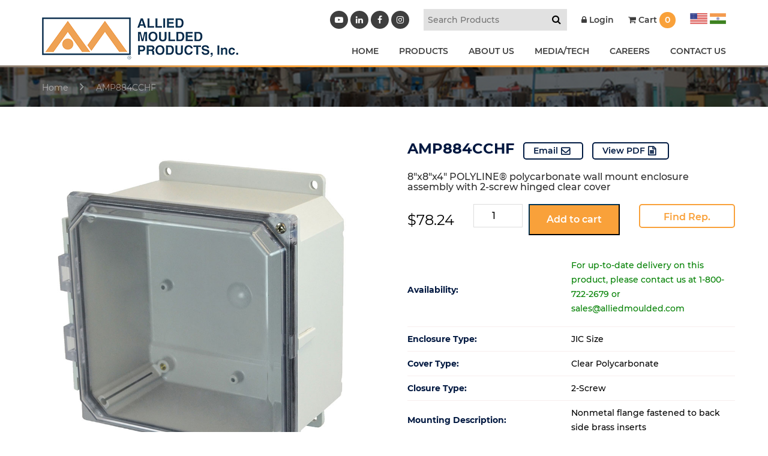

--- FILE ---
content_type: text/html; charset=UTF-8
request_url: https://alliedmoulded.com/product/amp884cchf/
body_size: 18666
content:
<!doctype html>
<html lang="en-US" class="no-js">
<head>
<script type="text/javascript">var $zoho= $zoho || {salesiq:{values:{},ready:function(){}}};var d=document;s=d.createElement("script");s.type="text/javascript";s.defer=true;s.src="https://salesiq.zoho.com/alliedmouldedproductsinc/float.ls?embedname=alliedmouldedproductsinc";t=d.getElementsByTagName("script")[0];t.parentNode.insertBefore(s,t);</script>
<meta charset="UTF-8">
<title>
  AMP884CCHF :Allied Moulded Products</title>
<link href="https://www.google-analytics.com" rel="dns-prefetch">
<meta http-equiv="X-UA-Compatible" content="IE=edge">
<meta name="viewport" content="width=device-width, initial-scale=1.0">
<meta name='robots' content='max-image-preview:large' />
<link rel='dns-prefetch' href='//cdnjs.cloudflare.com' />
<link rel='dns-prefetch' href='//maxcdn.bootstrapcdn.com' />
<link rel="alternate" title="oEmbed (JSON)" type="application/json+oembed" href="https://alliedmoulded.com/wp-json/oembed/1.0/embed?url=https%3A%2F%2Falliedmoulded.com%2Fproduct%2Famp884cchf%2F" />
<link rel="alternate" title="oEmbed (XML)" type="text/xml+oembed" href="https://alliedmoulded.com/wp-json/oembed/1.0/embed?url=https%3A%2F%2Falliedmoulded.com%2Fproduct%2Famp884cchf%2F&#038;format=xml" />
<style id='wp-img-auto-sizes-contain-inline-css' type='text/css'>
img:is([sizes=auto i],[sizes^="auto," i]){contain-intrinsic-size:3000px 1500px}
/*# sourceURL=wp-img-auto-sizes-contain-inline-css */
</style>
<link rel='stylesheet' id='wc-first-data-clover-credit-card-checkout-block-css' href='https://alliedmoulded.com/wp-content/plugins/woocommerce-gateway-firstdata/assets/css/blocks/wc-first-data-clover-credit-card-checkout-block.css?ver=1768663776' media='all' />
<link rel='stylesheet' id='remodal-css' href='https://alliedmoulded.com/wp-content/plugins/wp-google-maps-pro/lib/remodal.css?ver=6.9' media='all' />
<link rel='stylesheet' id='remodal-default-theme-css' href='https://alliedmoulded.com/wp-content/plugins/wp-google-maps-pro/lib/remodal-default-theme.css?ver=6.9' media='all' />
<link rel='stylesheet' id='wpgmza-marker-library-dialog-css' href='https://alliedmoulded.com/wp-content/plugins/wp-google-maps-pro/css/marker-library-dialog.css?ver=6.9' media='all' />
<link rel='stylesheet' id='wp-block-library-css' href='https://alliedmoulded.com/wp-includes/css/dist/block-library/style.min.css?ver=6.9' media='all' />
<link rel='stylesheet' id='wc-blocks-style-css' href='https://alliedmoulded.com/wp-content/plugins/woocommerce/assets/client/blocks/wc-blocks.css?ver=wc-10.1.3' media='all' />
<style id='global-styles-inline-css' type='text/css'>
:root{--wp--preset--aspect-ratio--square: 1;--wp--preset--aspect-ratio--4-3: 4/3;--wp--preset--aspect-ratio--3-4: 3/4;--wp--preset--aspect-ratio--3-2: 3/2;--wp--preset--aspect-ratio--2-3: 2/3;--wp--preset--aspect-ratio--16-9: 16/9;--wp--preset--aspect-ratio--9-16: 9/16;--wp--preset--color--black: #000000;--wp--preset--color--cyan-bluish-gray: #abb8c3;--wp--preset--color--white: #ffffff;--wp--preset--color--pale-pink: #f78da7;--wp--preset--color--vivid-red: #cf2e2e;--wp--preset--color--luminous-vivid-orange: #ff6900;--wp--preset--color--luminous-vivid-amber: #fcb900;--wp--preset--color--light-green-cyan: #7bdcb5;--wp--preset--color--vivid-green-cyan: #00d084;--wp--preset--color--pale-cyan-blue: #8ed1fc;--wp--preset--color--vivid-cyan-blue: #0693e3;--wp--preset--color--vivid-purple: #9b51e0;--wp--preset--gradient--vivid-cyan-blue-to-vivid-purple: linear-gradient(135deg,rgb(6,147,227) 0%,rgb(155,81,224) 100%);--wp--preset--gradient--light-green-cyan-to-vivid-green-cyan: linear-gradient(135deg,rgb(122,220,180) 0%,rgb(0,208,130) 100%);--wp--preset--gradient--luminous-vivid-amber-to-luminous-vivid-orange: linear-gradient(135deg,rgb(252,185,0) 0%,rgb(255,105,0) 100%);--wp--preset--gradient--luminous-vivid-orange-to-vivid-red: linear-gradient(135deg,rgb(255,105,0) 0%,rgb(207,46,46) 100%);--wp--preset--gradient--very-light-gray-to-cyan-bluish-gray: linear-gradient(135deg,rgb(238,238,238) 0%,rgb(169,184,195) 100%);--wp--preset--gradient--cool-to-warm-spectrum: linear-gradient(135deg,rgb(74,234,220) 0%,rgb(151,120,209) 20%,rgb(207,42,186) 40%,rgb(238,44,130) 60%,rgb(251,105,98) 80%,rgb(254,248,76) 100%);--wp--preset--gradient--blush-light-purple: linear-gradient(135deg,rgb(255,206,236) 0%,rgb(152,150,240) 100%);--wp--preset--gradient--blush-bordeaux: linear-gradient(135deg,rgb(254,205,165) 0%,rgb(254,45,45) 50%,rgb(107,0,62) 100%);--wp--preset--gradient--luminous-dusk: linear-gradient(135deg,rgb(255,203,112) 0%,rgb(199,81,192) 50%,rgb(65,88,208) 100%);--wp--preset--gradient--pale-ocean: linear-gradient(135deg,rgb(255,245,203) 0%,rgb(182,227,212) 50%,rgb(51,167,181) 100%);--wp--preset--gradient--electric-grass: linear-gradient(135deg,rgb(202,248,128) 0%,rgb(113,206,126) 100%);--wp--preset--gradient--midnight: linear-gradient(135deg,rgb(2,3,129) 0%,rgb(40,116,252) 100%);--wp--preset--font-size--small: 13px;--wp--preset--font-size--medium: 20px;--wp--preset--font-size--large: 36px;--wp--preset--font-size--x-large: 42px;--wp--preset--spacing--20: 0.44rem;--wp--preset--spacing--30: 0.67rem;--wp--preset--spacing--40: 1rem;--wp--preset--spacing--50: 1.5rem;--wp--preset--spacing--60: 2.25rem;--wp--preset--spacing--70: 3.38rem;--wp--preset--spacing--80: 5.06rem;--wp--preset--shadow--natural: 6px 6px 9px rgba(0, 0, 0, 0.2);--wp--preset--shadow--deep: 12px 12px 50px rgba(0, 0, 0, 0.4);--wp--preset--shadow--sharp: 6px 6px 0px rgba(0, 0, 0, 0.2);--wp--preset--shadow--outlined: 6px 6px 0px -3px rgb(255, 255, 255), 6px 6px rgb(0, 0, 0);--wp--preset--shadow--crisp: 6px 6px 0px rgb(0, 0, 0);}:where(.is-layout-flex){gap: 0.5em;}:where(.is-layout-grid){gap: 0.5em;}body .is-layout-flex{display: flex;}.is-layout-flex{flex-wrap: wrap;align-items: center;}.is-layout-flex > :is(*, div){margin: 0;}body .is-layout-grid{display: grid;}.is-layout-grid > :is(*, div){margin: 0;}:where(.wp-block-columns.is-layout-flex){gap: 2em;}:where(.wp-block-columns.is-layout-grid){gap: 2em;}:where(.wp-block-post-template.is-layout-flex){gap: 1.25em;}:where(.wp-block-post-template.is-layout-grid){gap: 1.25em;}.has-black-color{color: var(--wp--preset--color--black) !important;}.has-cyan-bluish-gray-color{color: var(--wp--preset--color--cyan-bluish-gray) !important;}.has-white-color{color: var(--wp--preset--color--white) !important;}.has-pale-pink-color{color: var(--wp--preset--color--pale-pink) !important;}.has-vivid-red-color{color: var(--wp--preset--color--vivid-red) !important;}.has-luminous-vivid-orange-color{color: var(--wp--preset--color--luminous-vivid-orange) !important;}.has-luminous-vivid-amber-color{color: var(--wp--preset--color--luminous-vivid-amber) !important;}.has-light-green-cyan-color{color: var(--wp--preset--color--light-green-cyan) !important;}.has-vivid-green-cyan-color{color: var(--wp--preset--color--vivid-green-cyan) !important;}.has-pale-cyan-blue-color{color: var(--wp--preset--color--pale-cyan-blue) !important;}.has-vivid-cyan-blue-color{color: var(--wp--preset--color--vivid-cyan-blue) !important;}.has-vivid-purple-color{color: var(--wp--preset--color--vivid-purple) !important;}.has-black-background-color{background-color: var(--wp--preset--color--black) !important;}.has-cyan-bluish-gray-background-color{background-color: var(--wp--preset--color--cyan-bluish-gray) !important;}.has-white-background-color{background-color: var(--wp--preset--color--white) !important;}.has-pale-pink-background-color{background-color: var(--wp--preset--color--pale-pink) !important;}.has-vivid-red-background-color{background-color: var(--wp--preset--color--vivid-red) !important;}.has-luminous-vivid-orange-background-color{background-color: var(--wp--preset--color--luminous-vivid-orange) !important;}.has-luminous-vivid-amber-background-color{background-color: var(--wp--preset--color--luminous-vivid-amber) !important;}.has-light-green-cyan-background-color{background-color: var(--wp--preset--color--light-green-cyan) !important;}.has-vivid-green-cyan-background-color{background-color: var(--wp--preset--color--vivid-green-cyan) !important;}.has-pale-cyan-blue-background-color{background-color: var(--wp--preset--color--pale-cyan-blue) !important;}.has-vivid-cyan-blue-background-color{background-color: var(--wp--preset--color--vivid-cyan-blue) !important;}.has-vivid-purple-background-color{background-color: var(--wp--preset--color--vivid-purple) !important;}.has-black-border-color{border-color: var(--wp--preset--color--black) !important;}.has-cyan-bluish-gray-border-color{border-color: var(--wp--preset--color--cyan-bluish-gray) !important;}.has-white-border-color{border-color: var(--wp--preset--color--white) !important;}.has-pale-pink-border-color{border-color: var(--wp--preset--color--pale-pink) !important;}.has-vivid-red-border-color{border-color: var(--wp--preset--color--vivid-red) !important;}.has-luminous-vivid-orange-border-color{border-color: var(--wp--preset--color--luminous-vivid-orange) !important;}.has-luminous-vivid-amber-border-color{border-color: var(--wp--preset--color--luminous-vivid-amber) !important;}.has-light-green-cyan-border-color{border-color: var(--wp--preset--color--light-green-cyan) !important;}.has-vivid-green-cyan-border-color{border-color: var(--wp--preset--color--vivid-green-cyan) !important;}.has-pale-cyan-blue-border-color{border-color: var(--wp--preset--color--pale-cyan-blue) !important;}.has-vivid-cyan-blue-border-color{border-color: var(--wp--preset--color--vivid-cyan-blue) !important;}.has-vivid-purple-border-color{border-color: var(--wp--preset--color--vivid-purple) !important;}.has-vivid-cyan-blue-to-vivid-purple-gradient-background{background: var(--wp--preset--gradient--vivid-cyan-blue-to-vivid-purple) !important;}.has-light-green-cyan-to-vivid-green-cyan-gradient-background{background: var(--wp--preset--gradient--light-green-cyan-to-vivid-green-cyan) !important;}.has-luminous-vivid-amber-to-luminous-vivid-orange-gradient-background{background: var(--wp--preset--gradient--luminous-vivid-amber-to-luminous-vivid-orange) !important;}.has-luminous-vivid-orange-to-vivid-red-gradient-background{background: var(--wp--preset--gradient--luminous-vivid-orange-to-vivid-red) !important;}.has-very-light-gray-to-cyan-bluish-gray-gradient-background{background: var(--wp--preset--gradient--very-light-gray-to-cyan-bluish-gray) !important;}.has-cool-to-warm-spectrum-gradient-background{background: var(--wp--preset--gradient--cool-to-warm-spectrum) !important;}.has-blush-light-purple-gradient-background{background: var(--wp--preset--gradient--blush-light-purple) !important;}.has-blush-bordeaux-gradient-background{background: var(--wp--preset--gradient--blush-bordeaux) !important;}.has-luminous-dusk-gradient-background{background: var(--wp--preset--gradient--luminous-dusk) !important;}.has-pale-ocean-gradient-background{background: var(--wp--preset--gradient--pale-ocean) !important;}.has-electric-grass-gradient-background{background: var(--wp--preset--gradient--electric-grass) !important;}.has-midnight-gradient-background{background: var(--wp--preset--gradient--midnight) !important;}.has-small-font-size{font-size: var(--wp--preset--font-size--small) !important;}.has-medium-font-size{font-size: var(--wp--preset--font-size--medium) !important;}.has-large-font-size{font-size: var(--wp--preset--font-size--large) !important;}.has-x-large-font-size{font-size: var(--wp--preset--font-size--x-large) !important;}
/*# sourceURL=global-styles-inline-css */
</style>

<style id='classic-theme-styles-inline-css' type='text/css'>
/*! This file is auto-generated */
.wp-block-button__link{color:#fff;background-color:#32373c;border-radius:9999px;box-shadow:none;text-decoration:none;padding:calc(.667em + 2px) calc(1.333em + 2px);font-size:1.125em}.wp-block-file__button{background:#32373c;color:#fff;text-decoration:none}
/*# sourceURL=/wp-includes/css/classic-themes.min.css */
</style>
<link rel='stylesheet' id='_wpsp_admin_bar-css' href='https://alliedmoulded.com/wp-content/plugins/sitepulse/assets/css/sitepulse_general.css?ver=1768006985' media='all' />
<link rel='stylesheet' id='woocommerce-layout-css' href='https://alliedmoulded.com/wp-content/plugins/woocommerce/assets/css/woocommerce-layout.css?ver=10.1.3' media='all' />
<link rel='stylesheet' id='woocommerce-smallscreen-css' href='https://alliedmoulded.com/wp-content/plugins/woocommerce/assets/css/woocommerce-smallscreen.css?ver=10.1.3' media='only screen and (max-width: 768px)' />
<link rel='stylesheet' id='woocommerce-general-css' href='https://alliedmoulded.com/wp-content/plugins/woocommerce/assets/css/woocommerce.css?ver=10.1.3' media='all' />
<style id='woocommerce-inline-inline-css' type='text/css'>
.woocommerce form .form-row .required { visibility: visible; }
/*# sourceURL=woocommerce-inline-inline-css */
</style>
<link rel='stylesheet' id='search-filter-plugin-styles-css' href='https://alliedmoulded.com/wp-content/plugins/search-filter-pro/public/assets/css/search-filter.min.css?ver=2.4.6' media='all' />
<link rel='stylesheet' id='brands-styles-css' href='https://alliedmoulded.com/wp-content/plugins/woocommerce/assets/css/brands.css?ver=10.1.3' media='all' />
<link rel='stylesheet' id='wc-avatax-frontend-css' href='https://alliedmoulded.com/wp-content/plugins/woocommerce-avatax/assets/css/frontend/wc-avatax-frontend.min.css?ver=3.6.4' media='all' />
<link rel='stylesheet' id='bootstrap-css' href='https://alliedmoulded.com/wp-content/themes/alliedimport/bootstrap.min.css?ver=1.0' media='all' />
<link rel='stylesheet' id='style-css' href='https://alliedmoulded.com/wp-content/themes/alliedimport/style.css?ver=1.0' media='all' />
<link rel='stylesheet' id='sv-wc-payment-gateway-payment-form-v5_15_12-css' href='https://alliedmoulded.com/wp-content/plugins/woocommerce-gateway-firstdata/vendor/skyverge/wc-plugin-framework/woocommerce/payment-gateway/assets/css/frontend/sv-wc-payment-gateway-payment-form.min.css?ver=5.15.12' media='all' />
<link rel='stylesheet' id='_wpsp_frontend_style-css' href='https://alliedmoulded.com/wp-content/plugins/sitepulse/assets/css/frontend.css?ver=1768006985' media='all' />
<link rel='stylesheet' id='wcspp-css' href='https://alliedmoulded.com/wp-content/plugins/share-print-pdf-woocommerce/includes/css/style.css?ver=2.6.2' media='all' />
<link rel='stylesheet' id='font-awesome-css' href='//maxcdn.bootstrapcdn.com/font-awesome/4.3.0/css/font-awesome.min.css?ver=4.3.0' media='all' />
<link rel='stylesheet' id='dkpdf-frontend-css' href='https://alliedmoulded.com/wp-content/plugins/dk-pdf/assets/css/frontend.css?ver=2.0.2' media='all' />
<script  src="https://alliedmoulded.com/wp-content/uploads/jquery-3.7.1.min.js?ver=3.7.1" id="jquery-js"></script>
<script  src="https://alliedmoulded.com/wp-content/plugins/wp-google-maps-pro/lib/remodal.min.js?ver=6.9" id="remodal-js"></script>
<script  src="https://alliedmoulded.com/wp-content/themes/alliedimport/js/scripts.js?ver=1.0.0" id="scripts-js"></script>
<script type="text/javascript" id="ajax-login-script-js-extra">
/* <![CDATA[ */
var ajax_login_object = {"ajaxurl":"https://alliedmoulded.com/wp-admin/admin-ajax.php","redirecturl":"https://alliedmoulded.com","loadingmessage":"Sending user info, please wait..."};
//# sourceURL=ajax-login-script-js-extra
/* ]]> */
</script>
<script  src="https://alliedmoulded.com/wp-content/themes/alliedimport/ajax-login-script.js?ver=6.9" id="ajax-login-script-js"></script>
<script  src="https://alliedmoulded.com/wp-content/plugins/woocommerce/assets/js/jquery-blockui/jquery.blockUI.min.js?ver=2.7.0-wc.10.1.3" id="jquery-blockui-js" defer="defer" data-wp-strategy="defer"></script>
<script type="text/javascript" id="wc-add-to-cart-js-extra">
/* <![CDATA[ */
var wc_add_to_cart_params = {"ajax_url":"/wp-admin/admin-ajax.php","wc_ajax_url":"/?wc-ajax=%%endpoint%%","i18n_view_cart":"View cart","cart_url":"https://alliedmoulded.com/cart/","is_cart":"","cart_redirect_after_add":"no"};
//# sourceURL=wc-add-to-cart-js-extra
/* ]]> */
</script>
<script  src="https://alliedmoulded.com/wp-content/plugins/woocommerce/assets/js/frontend/add-to-cart.min.js?ver=10.1.3" id="wc-add-to-cart-js" defer="defer" data-wp-strategy="defer"></script>
<script type="text/javascript" id="wc-single-product-js-extra">
/* <![CDATA[ */
var wc_single_product_params = {"i18n_required_rating_text":"Please select a rating","i18n_rating_options":["1 of 5 stars","2 of 5 stars","3 of 5 stars","4 of 5 stars","5 of 5 stars"],"i18n_product_gallery_trigger_text":"View full-screen image gallery","review_rating_required":"yes","flexslider":{"rtl":false,"animation":"slide","smoothHeight":true,"directionNav":false,"controlNav":"thumbnails","slideshow":false,"animationSpeed":500,"animationLoop":false,"allowOneSlide":false},"zoom_enabled":"","zoom_options":[],"photoswipe_enabled":"","photoswipe_options":{"shareEl":false,"closeOnScroll":false,"history":false,"hideAnimationDuration":0,"showAnimationDuration":0},"flexslider_enabled":""};
//# sourceURL=wc-single-product-js-extra
/* ]]> */
</script>
<script  src="https://alliedmoulded.com/wp-content/plugins/woocommerce/assets/js/frontend/single-product.min.js?ver=10.1.3" id="wc-single-product-js" defer="defer" data-wp-strategy="defer"></script>
<script  src="https://alliedmoulded.com/wp-content/plugins/woocommerce/assets/js/js-cookie/js.cookie.min.js?ver=2.1.4-wc.10.1.3" id="js-cookie-js" defer="defer" data-wp-strategy="defer"></script>
<script type="text/javascript" id="woocommerce-js-extra">
/* <![CDATA[ */
var woocommerce_params = {"ajax_url":"/wp-admin/admin-ajax.php","wc_ajax_url":"/?wc-ajax=%%endpoint%%","i18n_password_show":"Show password","i18n_password_hide":"Hide password"};
//# sourceURL=woocommerce-js-extra
/* ]]> */
</script>
<script  src="https://alliedmoulded.com/wp-content/plugins/woocommerce/assets/js/frontend/woocommerce.min.js?ver=10.1.3" id="woocommerce-js" defer="defer" data-wp-strategy="defer"></script>
<script type="text/javascript" id="wpgmza_data-js-extra">
/* <![CDATA[ */
var wpgmza_google_api_status = {"message":"Enqueued","code":"ENQUEUED"};
//# sourceURL=wpgmza_data-js-extra
/* ]]> */
</script>
<script  src="https://alliedmoulded.com/wp-content/plugins/wp-google-maps/wpgmza_data.js?ver=6.9" id="wpgmza_data-js"></script>
<script type="text/javascript" id="search-filter-plugin-build-js-extra">
/* <![CDATA[ */
var SF_LDATA = {"ajax_url":"https://alliedmoulded.com/wp-admin/admin-ajax.php","home_url":"https://alliedmoulded.com/"};
//# sourceURL=search-filter-plugin-build-js-extra
/* ]]> */
</script>
<script  src="https://alliedmoulded.com/wp-content/plugins/search-filter-pro/public/assets/js/search-filter-build.min.js?ver=2.4.6" id="search-filter-plugin-build-js"></script>
<script  src="https://alliedmoulded.com/wp-content/plugins/search-filter-pro/public/assets/js/chosen.jquery.min.js?ver=2.4.6" id="search-filter-plugin-chosen-js"></script>
<link rel="https://api.w.org/" href="https://alliedmoulded.com/wp-json/" /><link rel="alternate" title="JSON" type="application/json" href="https://alliedmoulded.com/wp-json/wp/v2/product/18190" />	<noscript><style>.woocommerce-product-gallery{ opacity: 1 !important; }</style></noscript>
	<link rel="icon" href="https://alliedmoulded.com/wp-content/uploads/cropped-favicon-32x32.png" sizes="32x32" />
<link rel="icon" href="https://alliedmoulded.com/wp-content/uploads/cropped-favicon-192x192.png" sizes="192x192" />
<link rel="apple-touch-icon" href="https://alliedmoulded.com/wp-content/uploads/cropped-favicon-180x180.png" />
<meta name="msapplication-TileImage" content="https://alliedmoulded.com/wp-content/uploads/cropped-favicon-270x270.png" />
<meta name="generator" content="Share, Print and PDF for WooCommerce"/>		<style type="text/css" id="wp-custom-css">
			.wc-honeypot-field {
	display: none;
}
.search-prd img.wp-post-image {
    max-height: 250px;
    height: auto;
    width: auto;
    object-fit: contain;
    display: block;
    margin: 0 auto;
}
.search-filter-base.search-filter-field {
	width: 200px;
	background: ;
}
.search-filter-field input::placeholder {
	display: ;
	font-size: 15px !important;
}
.result-page .woocommerce-LoopProduct-link img{
    max-height: 250px;
    height: auto;
    width: auto;
    object-fit: contain;
    display: block;
    margin: 0 auto;
}

#cartmsg{background-color: #003457;
    padding: 15px;
    border-radius: 5px;
    color: white;}
#cartmsg a{color:#fff !important;}

.decimal-newclass ol li {
		list-style: decimal;
}

ul#menu-footer-residential-menu-india {
    margin-top: 100px;
}

.black_overlayNo.slider-section:before{opacity:0 !important;}

.farmarg { margin-top: 400px; } 
@media (max-width: 1199px) { .farmarg { margin-top: 200px; } } 
@media (max-width: 992px) { .farmarg { margin-top: 100px; } } 
@media (max-width: 767px) { 
    .farmarg { margin-top: 50px; } 
}

.owl-item .slider-section.bgtype_background {
    background-size: contain !important;
    background-position: center center !important;
    background-repeat: no-repeat !important;
 /* Ensure it fills its container's height */
}


.wcspp-navigation {
	margin-top: 2em;
	margin-bottom: 2em;
	display: none;
}

.fillout_app {
	font-weight: 600;
	background: #f9a13a;
	border: 0;
	padding: 10px 12px;
	color: #fff;
}
a[href="https://www.wonderplugin.com/wordpress-carousel/"],
a[href="https://www.wonderplugin.com/wordpress-carousel/"], .amazingcarousel-button {
    display: none !important;
	position:absolute;
}
.ms-info {
    color: #fff;
    padding: 10px;padding-bottom:0;
}
.blog-single ul li {
    list-style-type: disc;
}
.blog-single ul {
    margin-left: 40px;
    margin-top: 10px;
}
#gform_10 {
	display: flex;
	border: 1px dashed;
	justify-content: center;
	max-width: 500px;
	padding: 10px;
}
#gfield_upload_rules_10_1 {
	font-size: 10px;
}
#gform_submit_button_10 {
	font-size: 14px;
	background: #000;
	color: #fff;
	border: 0;
	font-weight: 600;
	padding: 0px 22px;
	border-radius: 37px;
	margin-top: 10px;
}
.fillout_app {
	font-weight: 600;
}

.india_media_content {
    box-shadow: none !important;
    scrollbar-width: thin;
}
#gform_wrapper_11 {
    max-width: 80% !important;
    margin: auto;
    padding: 40px;
    background: #f6f6f6;
    width: 500px;
    margin-top: 0px;
}
#gform_submit_button_11 {
    background: #f9a13a;
    border: 0;
    padding: 16px 60px;
    color: #fff;
    font-weight: bold;
    font-size: 21px;
}
#gform_wrapper_11 .gform_title {
    text-align: center;
    margin-bottom: 40px;
    border: 1px solid #d7d7d7;
    padding: 14px 20px;
    border-radius: 1px;
    font-size: 23px;
    line-height: 35px;
    background: #fff;
}
#gform_confirmation_message_11 {
    font-size: 20px;
    line-height: 30px;
    text-align: center;
    font-weight: 500;
}
.catlogButtons a {
    border: 1px solid;
    margin: 0 10px;
    margin-top: 40px;
    display: inline-block;
    padding: 9px 30px;
    font-size: 18px;
    text-transform: uppercase;
    color: #fff;
    background: #e18c27;
    border-radius: 44px;
}
.catlogButtons a:hover {
    background: #fff;
    color: #e18c27;
}
@media only screen and (max-width: 767px){
#gform_wrapper_11 .gform_title {
    margin-bottom: 20px;
    padding: 14px 0px;
    font-size: 15px;
    line-height: 25px;
    padding: 10px;
}
#gform_submit_button_11 {
    padding: 2px 20px;
    font-size: 19px;
}
.india_media_content .gform_wrapper#gform_wrapper_11 {
    max-width: 100% !important;
    padding: 10px;
}
	#gform_10{display:block;}
#gform_10 .gform_footer.top_label {
	margin: 0;
	padding: 0;
	text-align: center;
}
#gfield_upload_rules_10_1 {
	line-height: 19px;
	text-align: center;
}
}

.post-password-form {
	padding: 50px;
	margin: auto;
	text-align: center;
	background: ;
}

.woocommerce #content input.button.alt:hover, .woocommerce #respond input#submit.alt:hover, .woocommerce a.button.alt:hover, .woocommerce button.button.alt:hover, .woocommerce input.button.alt:hover, .woocommerce-page #content input.button.alt:hover, .woocommerce-page #respond input#submit.alt:hover, .woocommerce-page a.button.alt:hover, .woocommerce-page button.button.alt:hover, .woocommerce-page input.button.alt:hover {

background:#003457 !important;

background-color:#003457 !important;

color:white !important;

text-shadow: transparent !important;

box-shadow: none;

border-color:#003457 !important;

}

.woocommerce #content input.button:hover, .woocommerce #respond input#submit:hover, .woocommerce a.button:hover, .woocommerce button.button:hover, .woocommerce input.button:hover, .woocommerce-page #content input.button:hover, .woocommerce-page #respond input#submit:hover, .woocommerce-page a.button:hover, .woocommerce-page button.button:hover, .woocommerce-page input.button:hover {

background:#003457 !important;

background-color:#003457 !important;

color:white !important;

text-shadow: transparent !important;

box-shadow: none;

border-color:#003457 !important;

}

.woocommerce #content input.button, .woocommerce #respond input#submit, .woocommerce a.button, .woocommerce button.button, .woocommerce input.button, .woocommerce-page #content input.button, .woocommerce-page #respond input#submit, .woocommerce-page a.button, .woocommerce-page button.button, .woocommerce-page input.button {

background: #003457 !important;

color:white !important;

text-shadow: transparent !important;

border-color:#003457 !important;

}

.woocommerce #content input.button.alt:hover, .woocommerce #respond input#submit.alt:hover, .woocommerce a.button.alt:hover, .woocommerce button.button.alt:hover, .woocommerce input.button.alt:hover, .woocommerce-page #content input.button.alt:hover, .woocommerce-page #respond input#submit.alt:hover, .woocommerce-page a.button.alt:hover, .woocommerce-page button.button.alt:hover, .woocommerce-page input.button.alt:hover {

background: #003457 !important;

box-shadow: none;

text-shadow: transparent !important;

color:white !important;

border-color:#003457 !important;

}



.woocommerce-message.custom {
    border-top-color: #f9a13a;
}
.woocommerce-message.custom:before {
    content: '\f06a';
    font-family: FontAwesome;
    color: #f9a13a;
    font-size: 22px;
    vertical-align: middle;
    line-height: 26px;
    left: 20px;
}

.slider-desc h1 {
    text-transform: uppercase;
    color: #fff;
    font-weight: 700;
    font-size: 42px;
    max-width: 550px;
    margin: 0 auto;
}

@media only screen and (max-width: 767px){
    .slider-desc h1 {
        font-size: 15px;
    }
    .slider-txt {
        font-size: 13px;
        line-height: 20px;
    }
    .home-slider.owl-theme .owl-nav [class*="owl-"] {
        background: #0000006e;
    }    

    .home-slider.owl-theme .owl-item{ display: table-cell; vertical-align: middle; float: none; }
    .home-slider.owl-theme .owl-stage{ display: table; }


}
.slider-desc h1:after {
    content: '';
    display: block;
    height: 2px;
    width: 70px;
    background: #efa254;
    margin: 25px auto;
}
.cat-detail h1 {
    color: #fff;
    font-weight: 600;
    font-size: 24px;
    padding-bottom: 5px;
}


/*********************/



a.orange-btn.tab-btn {
    display: inline-block;
    background: #f9a13a;
    color: #fff;
    padding: 14px 25px;
    border-radius: 3px;
    font-weight: 700;
    font-size: 18px;
    position: absolute;
    right: 40px;
    top: 20px;
}

a.orange-btn.tab-btn:after {
    content: '\f107';
    display: inline-block;
    font-family: FontAwesome;
    font-size: 30px;
    vertical-align: middle;
    padding-left: 20px;
}


.home-service2020 .services-col h2.section-title {
    padding: 20px 25px;
	margin-bottom: 0;
}

.home-service2020 .tab-content {
    background: #ffffff;
    padding: 40px 25px;
    margin-top: -4px;
    position: relative;
}

.home-service2020 a.btn-text {
    display: inline-block;
    color: #f9a13a;
    border: 1px solid;
    padding: 14px 25px;
    border-radius: 3px;
    font-weight: 700;
    font-size: 18px;
}

.home-service2020 .content {
    margin-bottom: 25px;
}

.featured-row{
	padding-top:40px;
}



.featured-row h2.woocommerce-loop-product__title  {
    color: #000;
    font-weight: 700;
    padding: 25px 0 10px;
    display: block;
}

.featured-row .measure{
	color:#000;
	padding:0 0 15px 0; 
	pointer-events: none;
}

a.orange-btn.tab-btn.active-btn {
    background: #676767;
}


a.orange-btn.tab-btn.active-btn:after{
	content:'\f106';
}


.featured-row .owl-theme .owl-nav [class*=owl-] {
    position: absolute;
    background: transparent;
    top: 50%;
    transform: translateY(-50%);
    -o-transform: translateY(-50%);
    -moz-transform: translateY(-50%);
    -ms-transform: translateY(-50%);
    -webkit-transform: translateY(-50%);
    color: #fff;
    height: 25px;
    width: 25px;
    border-radius: 100%;
    background: #dddd;
    padding: 0;
}

.featured-row .owl-theme .owl-prev {
    left: 0;
}


.featured-row .owl-theme .owl-next {
    right: 0;
}

ul.pro-slider1 {
    padding: 0 40px;
}

a.orange-btn.tab-btn {
    font-size: 15px;
    padding: 8px 15px;
    top: 15px;
}



.services-col:not(.active-tab) {
    z-index: 9;
}

.tab-content{
	display:none;
}


.active-tab .service-img, 
.inactive-tab .service-img{
    display: none !important;
}


.inactive-tab h2.section-title{color:#777 !important;}
.inactive-tab a.orange-btn.tab-btn{background:#f3bb82 !important;}
.inactive-tab h2.section-title:after{background:#f3bb82 !important;}
.inactive-tab div{background: #eee;}


.cat-product.result-page ul.products{width:100%;
border-left:0; }

.cat-product.result-page ul.products:before{
	display:none;
}
.archive.category .page-title{
	margin:20px 0px;
}


		</style>
		
  
<script type="text/javascript" src="https://cdn.callrail.com/companies/535024527/e8258b96c5ca34709fda/12/swap.js"></script>
<!-- HTML5 Shim and Respond.js IE8 support of HTML5 elements and media queries -->
<!-- WARNING: Respond.js doesn't work if you view the page via file:// -->
<!--[if lt IE 9]>
<script src="https://oss.maxcdn.com/libs/html5shiv/3.7.0/html5shiv.js"></script>
<script src="https://oss.maxcdn.com/libs/respond.js/1.4.2/respond.min.js"></script>
<![endif]-->
<link href="https://maxcdn.bootstrapcdn.com/font-awesome/4.7.0/css/font-awesome.min.css" rel="stylesheet">
<link rel="stylesheet" href="https://alliedmoulded.com/wp-content/themes/alliedimport/css/jquery.fancybox.min.css" />
<link rel="stylesheet" href="https://alliedmoulded.com/wp-content/themes/alliedimport/css/additional.css" />
<link rel="stylesheet" href="https://alliedmoulded.com/wp-content/themes/alliedimport/css/extra.css" />
<meta http-equiv="X-UA-Compatible" content="IE=EmulateIE9">
<script src="https://alliedmoulded.com/wp-content/themes/alliedimport/js/jquery.fancybox.min.js"></script>
<script src="https://maxcdn.bootstrapcdn.com/bootstrap/3.4.0/js/bootstrap.min.js"></script>
<script src="https://templeskincare.com.au/wp-content/themes/thetemple/js/loadingoverlay.min.js?ver=1.0.0"></script>
<!-- Hotjar Tracking Code for https://www.alliedmoulded.com/ -->
<script>
(function(h,o,t,j,a,r){
h.hj=h.hj||function(){(h.hj.q=h.hj.q||[]).push(arguments)};
h._hjSettings={hjid:2009617,hjsv:6};
a=o.getElementsByTagName('head')[0];
r=o.createElement('script');r.async=1;
r.src=t+h._hjSettings.hjid+j+h._hjSettings.hjsv;
a.appendChild(r);
})(window,document,'https://static.hotjar.com/c/hotjar-','.js?sv=');
</script>
</head>
<body class="wp-singular product-template-default single single-product postid-18190 wp-theme-alliedimport theme-alliedimport woocommerce woocommerce-page woocommerce-no-js amp884cchf polycarbonate-enclosures industrial-enclosures-accessories no_residential_in_cart">
 <script type="text/javascript" src="https://www.insightful-7-corporation.com/js/803895.js" ></script> <noscript><img alt="" src="https://www.insightful-7-corporation.com/803895.png" style="display:none;" /></noscript>
<!-- wrapper -->
<div class="wrapper">
<!-- header -->
<header class="header clear">
<div class="container">
<div class="row">
<div class="col-md-4 col-sm-3 col-xs-6 logo-side">
<!-- logo -->
<div class="logo">
<div class='site-logo'>
<a href='https://alliedmoulded.com/' title='Allied Moulded Products' rel='home'>
<img src='https://www.alliedmoulded.com/wp-content/uploads/logo.png' alt='Allied Moulded Products'>
</a>
</div>
</div>
<!-- /logo -->
</div>
<div class="col-md-8 col-sm-9 col-xs-6 menu-side">
<div class="top-header">
<div class="topelement">
<ul class="social-icons">
<li><a href="https://www.youtube.com/@alliedmouldedproducts"><i class="fa fa-youtube-play"></i></a></li>
<li><a href="https://www.linkedin.com/company/allied-moulded-products-inc/"><i class="fa fa-linkedin"></i></a></li>
<li><a href="https://www.facebook.com/alliedmoulded/"><i class="fa fa-facebook"></i></a></li>
<li><a href="https://www.instagram.com/alliedmouldedproducts/"><i class="fa fa-instagram"></i></a></li>
</ul>
</div>
<div class="topelement">
<div class="seach"><form data-sf-form-id='19660' data-is-rtl='0' data-maintain-state='' data-results-url='https://alliedmoulded.com/?sfid=19660' data-ajax-url='https://alliedmoulded.com/?sfid=19660&amp;sf_data=results' data-ajax-form-url='https://alliedmoulded.com/?sfid=19660&amp;sf_action=get_data&amp;sf_data=form' data-display-result-method='archive' data-use-history-api='1' data-template-loaded='0' data-lang-code='' data-ajax='1' data-ajax-data-type='html' data-ajax-target='#main' data-ajax-pagination-type='normal' data-ajax-links-selector='.pagination a' data-update-ajax-url='1' data-only-results-ajax='1' data-scroll-to-pos='0' data-init-paged='1' data-auto-update='' action='https://alliedmoulded.com/?sfid=19660' method='post' class='searchandfilter' id='search-filter-form-19660' autocomplete='off' data-instance-count='1'><ul><li class="sf-field-search" data-sf-field-name="search" data-sf-field-type="search" data-sf-field-input-type="">		<label><input placeholder="Search Products" name="_sf_search[]" class="sf-input-text" type="text" value="" title=""></label>		</li><li class="sf-field-submit" data-sf-field-name="submit" data-sf-field-type="submit" data-sf-field-input-type=""><input type="submit" name="_sf_submit" value="Submit"></li></ul></form></div>
<form class="search" method="get" action="https://alliedmoulded.com" style="display:none">
<input class="search-input" type="search" name="s" placeholder="Search">
<button class="search-submit" type="submit" role="button"><i class="fa fa-search"></i></button>
</form>
</div>
<div class="header-login topelement">	<a href="https://alliedmoulded.com/my-account/" title="Login / Register"><i class="fa fa-lock" aria-hidden="true"></i> Login</a>
</div>
<div class="header-cart topelement"><a href="https://alliedmoulded.com/cart/" class="dropdown-back dropdown-total cart-count"><i class="fa fa-shopping-cart" aria-hidden="true"></i> Cart <span class="count-product">0</span></a></div>
<div class="topelement"><p><a title="USA" href="https://www.alliedmoulded.com/"><img decoding="async" width="29" height="18" class="alignnone size-medium wp-image-8027" src="https://www.alliedmoulded.com/wp-content/uploads/usa-flag.png" alt="USA" /></a><a title="India" href="https://www.alliedmoulded.com/in/"> <img decoding="async" width="27" height="18" class="alignnone size-full wp-image-8026" src="https://www.alliedmoulded.com/wp-content/uploads/indian-flag.png" alt="India" /></a></p>
</div>
</div>
<!-- nav -->
<nav class="nav_area" >
<label class="stoggle" onclick=""><i class="fa fa-search" aria-hidden="true"></i> <span class="hide-active">Search</span><span class="show-active">close</span></label>
<form class="msearch search" method="get" action="https://alliedmoulded.com">
<input class="search-input" type="search" name="s" placeholder="Type your keyword here">
<button class="search-submit" type="submit" role="button"><i class="fa fa-search"></i></button>
</form>
<label class="toggle" onclick=""><i class="fa fa-bars" aria-hidden="true"></i></label>
<div class="mobile-menu">
<div class="row">
<div class="header-login melement">	<a href="https://alliedmoulded.com/my-account/" title="Login / Register"><i class="fa fa-lock" aria-hidden="true"></i> Login</a>
</div>
<div class="header-cart melement text-center"><a href="https://alliedmoulded.com/cart/" class="dropdown-back dropdown-total cart-count"><i class="fa fa-shopping-cart" aria-hidden="true"></i> Cart <span class="count-product">0</span></a></div>
<div class="melement text-right"><p><a title="USA" href="https://www.alliedmoulded.com/"><img decoding="async" width="29" height="18" class="alignnone size-medium wp-image-8027" src="https://www.alliedmoulded.com/wp-content/uploads/usa-flag.png" alt="USA" /></a><a title="India" href="https://www.alliedmoulded.com/in/"> <img decoding="async" width="27" height="18" class="alignnone size-full wp-image-8026" src="https://www.alliedmoulded.com/wp-content/uploads/indian-flag.png" alt="India" /></a></p>
</div>
</div>
<div class="mob-menu">
<ul id="menu-industrial-menu" class="menu"><li id="menu-item-24342" class="menu-item menu-item-type-custom menu-item-object-custom menu-item-24342"><a href="https://www.alliedmoulded.com/">HOME</a></li>
<li id="menu-item-12308" class="menu-item menu-item-type-taxonomy menu-item-object-product_cat current-product-ancestor current-menu-parent current-product-parent menu-item-has-children menu-item-12308"><a href="https://alliedmoulded.com/product-category/industrial-enclosures-accessories/">PRODUCTS</a>
<div class='sub-container'><ul class='sub-menu'>
	<li id="menu-item-8132" class="menu-item menu-item-type-taxonomy menu-item-object-product_cat menu-item-has-children menu-item-8132"><a href="https://alliedmoulded.com/product-category/industrial-enclosures-accessories/fiberglass-enclosures/">Fiberglass Enclosures</a>
	<div class='sub-container'><ul class='sub-menu'>
		<li id="menu-item-8133" class="menu-item menu-item-type-taxonomy menu-item-object-product_cat menu-item-8133"><a href="https://alliedmoulded.com/product-category/industrial-enclosures-accessories/fiberglass-enclosures/am-series-6x6-to-20x16/">AM Series 6&#215;6 to 20&#215;16</a></li>
		<li id="menu-item-8134" class="menu-item menu-item-type-taxonomy menu-item-object-product_cat menu-item-8134"><a href="https://alliedmoulded.com/product-category/industrial-enclosures-accessories/fiberglass-enclosures/am-r-series-6x6-to-20x16/">AM-R Series 6&#215;6 to 20&#215;16</a></li>
		<li id="menu-item-8135" class="menu-item menu-item-type-taxonomy menu-item-object-product_cat menu-item-8135"><a href="https://alliedmoulded.com/product-category/industrial-enclosures-accessories/fiberglass-enclosures/amhd-r-series-18x16/">AMHD-R Series 18&#215;16</a></li>
		<li id="menu-item-8136" class="menu-item menu-item-type-taxonomy menu-item-object-product_cat menu-item-8136"><a href="https://alliedmoulded.com/product-category/industrial-enclosures-accessories/fiberglass-enclosures/amu-series-6x6-to-20x16/">AMU Series 6&#215;6 to 20&#215;16</a></li>
		<li id="menu-item-8137" class="menu-item menu-item-type-taxonomy menu-item-object-product_cat menu-item-8137"><a href="https://alliedmoulded.com/product-category/industrial-enclosures-accessories/fiberglass-enclosures/control-series-24x20-to-30x24/">Control Series 24&#215;20 to 30&#215;24</a></li>
		<li id="menu-item-8138" class="menu-item menu-item-type-taxonomy menu-item-object-product_cat menu-item-8138"><a href="https://alliedmoulded.com/product-category/industrial-enclosures-accessories/fiberglass-enclosures/control-xl-series-40x32/">Control XL Series 40&#215;32</a></li>
		<li id="menu-item-8139" class="menu-item menu-item-type-taxonomy menu-item-object-product_cat menu-item-8139"><a href="https://alliedmoulded.com/product-category/industrial-enclosures-accessories/fiberglass-enclosures/empire-series-36x30-to-60x36/">Empire Series 36&#215;30 to 60&#215;36</a></li>
		<li id="menu-item-8140" class="menu-item menu-item-type-taxonomy menu-item-object-product_cat menu-item-8140"><a href="https://alliedmoulded.com/product-category/industrial-enclosures-accessories/fiberglass-enclosures/empire-series-freestanding/">Empire Series Freestanding</a></li>
	</ul></div>
</li>
	<li id="menu-item-8141" class="menu-item menu-item-type-taxonomy menu-item-object-product_cat current-product-ancestor current-menu-parent current-product-parent menu-item-has-children menu-item-8141"><a href="https://alliedmoulded.com/product-category/industrial-enclosures-accessories/polycarbonate-enclosures/">Polycarbonate Enclosures</a>
	<div class='sub-container'><ul class='sub-menu'>
		<li id="menu-item-8142" class="menu-item menu-item-type-taxonomy menu-item-object-product_cat current-product-ancestor current-menu-parent current-product-parent menu-item-8142"><a href="https://alliedmoulded.com/product-category/industrial-enclosures-accessories/polycarbonate-enclosures/amp-series-4x4-to-20x16/">AMP Series 4&#215;4 to 20&#215;16</a></li>
	</ul></div>
</li>
	<li id="menu-item-8143" class="menu-item menu-item-type-taxonomy menu-item-object-product_cat menu-item-has-children menu-item-8143"><a href="https://alliedmoulded.com/product-category/industrial-enclosures-accessories/enclosure-accessories/">Enclosure Accessories</a>
	<div class='sub-container'><ul class='sub-menu'>
		<li id="menu-item-8144" class="menu-item menu-item-type-taxonomy menu-item-object-product_cat menu-item-8144"><a href="https://alliedmoulded.com/product-category/industrial-enclosures-accessories/enclosure-accessories/back-panels/">Back Panels</a></li>
		<li id="menu-item-8145" class="menu-item menu-item-type-taxonomy menu-item-object-product_cat menu-item-8145"><a href="https://alliedmoulded.com/product-category/industrial-enclosures-accessories/enclosure-accessories/pole-mount-kits/">Pole Mount Kits</a></li>
		<li id="menu-item-8146" class="menu-item menu-item-type-taxonomy menu-item-object-product_cat menu-item-8146"><a href="https://alliedmoulded.com/product-category/industrial-enclosures-accessories/enclosure-accessories/hinged-front-panels/">Hinged Front Panels</a></li>
		<li id="menu-item-8147" class="menu-item menu-item-type-taxonomy menu-item-object-product_cat menu-item-8147"><a href="https://alliedmoulded.com/product-category/industrial-enclosures-accessories/enclosure-accessories/hole-plugs/">Hole Plugs</a></li>
		<li id="menu-item-8148" class="menu-item menu-item-type-taxonomy menu-item-object-product_cat menu-item-8148"><a href="https://alliedmoulded.com/product-category/industrial-enclosures-accessories/enclosure-accessories/hmi-cover-kits/">HMI Cover Kits</a></li>
		<li id="menu-item-8149" class="menu-item menu-item-type-taxonomy menu-item-object-product_cat menu-item-8149"><a href="https://alliedmoulded.com/product-category/industrial-enclosures-accessories/enclosure-accessories/inspection-window-kits/">Inspection Window Kits</a></li>
		<li id="menu-item-8150" class="menu-item menu-item-type-taxonomy menu-item-object-product_cat menu-item-8150"><a href="https://alliedmoulded.com/product-category/industrial-enclosures-accessories/enclosure-accessories/ventilators-and-filter-assemblies/">Ventilators and Filter Assemblies</a></li>
		<li id="menu-item-8151" class="menu-item menu-item-type-taxonomy menu-item-object-product_cat menu-item-8151"><a href="https://alliedmoulded.com/product-category/industrial-enclosures-accessories/enclosure-accessories/miscellaneous-accessories/">Miscellaneous Accessories</a></li>
	</ul></div>
</li>
</ul></div>
</li>
<li id="menu-item-26307" class="menu-item menu-item-type-post_type menu-item-object-page menu-item-26307"><a href="https://alliedmoulded.com/about/">ABOUT US</a></li>
<li id="menu-item-12304" class="menu-item menu-item-type-post_type menu-item-object-page menu-item-has-children menu-item-12304"><a href="https://alliedmoulded.com/industrial/industrial-media/">MEDIA/TECH</a>
<div class='sub-container'><ul class='sub-menu'>
	<li id="menu-item-12305" class="menu-item menu-item-type-post_type menu-item-object-page menu-item-12305"><a href="https://alliedmoulded.com/industrial/industrial-media/faq/">FAQ</a></li>
	<li id="menu-item-19935" class="menu-item menu-item-type-taxonomy menu-item-object-category menu-item-19935"><a href="https://alliedmoulded.com/category/allied-moulded-news/">News</a></li>
</ul></div>
</li>
<li id="menu-item-26303" class="menu-item menu-item-type-post_type menu-item-object-page menu-item-26303"><a href="https://alliedmoulded.com/about/employment/">CAREERS</a></li>
<li id="menu-item-23712" class="menu-item menu-item-type-post_type menu-item-object-page menu-item-privacy-policy menu-item-has-children menu-item-23712"><a rel="privacy-policy" href="https://alliedmoulded.com/contact-us/">CONTACT US</a>
<div class='sub-container'><ul class='sub-menu'>
	<li id="menu-item-12302" class="menu-item menu-item-type-post_type menu-item-object-page menu-item-12302"><a href="https://alliedmoulded.com/industrial/contact-us/find-an-industrial-rep/">Find a Rep</a></li>
	<li id="menu-item-12303" class="menu-item menu-item-type-post_type menu-item-object-page menu-item-12303"><a href="https://alliedmoulded.com/industrial/contact-us/about/">About Us</a></li>
</ul></div>
</li>
</ul></div>
<ul class="social-icons text-center">
<li><a href="https://www.youtube.com/@alliedmouldedproducts"><i class="fa fa-youtube-play"></i></a></li>
<li><a href="https://www.linkedin.com/company/allied-moulded-products-inc/"><i class="fa fa-linkedin"></i></a></li>
<li><a href="https://www.facebook.com/alliedmoulded/"><i class="fa fa-facebook"></i></a></li>
<li><a href="https://www.instagram.com/alliedmouldedproducts/"><i class="fa fa-instagram"></i></a></li>
</ul>
</div>
<ul id="menu-industrial-menu-1" class="menu"><li class="menu-item menu-item-type-custom menu-item-object-custom menu-item-24342"><a href="https://www.alliedmoulded.com/">HOME</a></li>
<li class="menu-item menu-item-type-taxonomy menu-item-object-product_cat current-product-ancestor current-menu-parent current-product-parent menu-item-has-children menu-item-12308"><a href="https://alliedmoulded.com/product-category/industrial-enclosures-accessories/">PRODUCTS</a>
<div class='sub-container'><ul class='sub-menu'>
	<li class="menu-item menu-item-type-taxonomy menu-item-object-product_cat menu-item-has-children menu-item-8132"><a href="https://alliedmoulded.com/product-category/industrial-enclosures-accessories/fiberglass-enclosures/">Fiberglass Enclosures</a>
	<div class='sub-container'><ul class='sub-menu'>
		<li class="menu-item menu-item-type-taxonomy menu-item-object-product_cat menu-item-8133"><a href="https://alliedmoulded.com/product-category/industrial-enclosures-accessories/fiberglass-enclosures/am-series-6x6-to-20x16/">AM Series 6&#215;6 to 20&#215;16</a></li>
		<li class="menu-item menu-item-type-taxonomy menu-item-object-product_cat menu-item-8134"><a href="https://alliedmoulded.com/product-category/industrial-enclosures-accessories/fiberglass-enclosures/am-r-series-6x6-to-20x16/">AM-R Series 6&#215;6 to 20&#215;16</a></li>
		<li class="menu-item menu-item-type-taxonomy menu-item-object-product_cat menu-item-8135"><a href="https://alliedmoulded.com/product-category/industrial-enclosures-accessories/fiberglass-enclosures/amhd-r-series-18x16/">AMHD-R Series 18&#215;16</a></li>
		<li class="menu-item menu-item-type-taxonomy menu-item-object-product_cat menu-item-8136"><a href="https://alliedmoulded.com/product-category/industrial-enclosures-accessories/fiberglass-enclosures/amu-series-6x6-to-20x16/">AMU Series 6&#215;6 to 20&#215;16</a></li>
		<li class="menu-item menu-item-type-taxonomy menu-item-object-product_cat menu-item-8137"><a href="https://alliedmoulded.com/product-category/industrial-enclosures-accessories/fiberglass-enclosures/control-series-24x20-to-30x24/">Control Series 24&#215;20 to 30&#215;24</a></li>
		<li class="menu-item menu-item-type-taxonomy menu-item-object-product_cat menu-item-8138"><a href="https://alliedmoulded.com/product-category/industrial-enclosures-accessories/fiberglass-enclosures/control-xl-series-40x32/">Control XL Series 40&#215;32</a></li>
		<li class="menu-item menu-item-type-taxonomy menu-item-object-product_cat menu-item-8139"><a href="https://alliedmoulded.com/product-category/industrial-enclosures-accessories/fiberglass-enclosures/empire-series-36x30-to-60x36/">Empire Series 36&#215;30 to 60&#215;36</a></li>
		<li class="menu-item menu-item-type-taxonomy menu-item-object-product_cat menu-item-8140"><a href="https://alliedmoulded.com/product-category/industrial-enclosures-accessories/fiberglass-enclosures/empire-series-freestanding/">Empire Series Freestanding</a></li>
	</ul></div>
</li>
	<li class="menu-item menu-item-type-taxonomy menu-item-object-product_cat current-product-ancestor current-menu-parent current-product-parent menu-item-has-children menu-item-8141"><a href="https://alliedmoulded.com/product-category/industrial-enclosures-accessories/polycarbonate-enclosures/">Polycarbonate Enclosures</a>
	<div class='sub-container'><ul class='sub-menu'>
		<li class="menu-item menu-item-type-taxonomy menu-item-object-product_cat current-product-ancestor current-menu-parent current-product-parent menu-item-8142"><a href="https://alliedmoulded.com/product-category/industrial-enclosures-accessories/polycarbonate-enclosures/amp-series-4x4-to-20x16/">AMP Series 4&#215;4 to 20&#215;16</a></li>
	</ul></div>
</li>
	<li class="menu-item menu-item-type-taxonomy menu-item-object-product_cat menu-item-has-children menu-item-8143"><a href="https://alliedmoulded.com/product-category/industrial-enclosures-accessories/enclosure-accessories/">Enclosure Accessories</a>
	<div class='sub-container'><ul class='sub-menu'>
		<li class="menu-item menu-item-type-taxonomy menu-item-object-product_cat menu-item-8144"><a href="https://alliedmoulded.com/product-category/industrial-enclosures-accessories/enclosure-accessories/back-panels/">Back Panels</a></li>
		<li class="menu-item menu-item-type-taxonomy menu-item-object-product_cat menu-item-8145"><a href="https://alliedmoulded.com/product-category/industrial-enclosures-accessories/enclosure-accessories/pole-mount-kits/">Pole Mount Kits</a></li>
		<li class="menu-item menu-item-type-taxonomy menu-item-object-product_cat menu-item-8146"><a href="https://alliedmoulded.com/product-category/industrial-enclosures-accessories/enclosure-accessories/hinged-front-panels/">Hinged Front Panels</a></li>
		<li class="menu-item menu-item-type-taxonomy menu-item-object-product_cat menu-item-8147"><a href="https://alliedmoulded.com/product-category/industrial-enclosures-accessories/enclosure-accessories/hole-plugs/">Hole Plugs</a></li>
		<li class="menu-item menu-item-type-taxonomy menu-item-object-product_cat menu-item-8148"><a href="https://alliedmoulded.com/product-category/industrial-enclosures-accessories/enclosure-accessories/hmi-cover-kits/">HMI Cover Kits</a></li>
		<li class="menu-item menu-item-type-taxonomy menu-item-object-product_cat menu-item-8149"><a href="https://alliedmoulded.com/product-category/industrial-enclosures-accessories/enclosure-accessories/inspection-window-kits/">Inspection Window Kits</a></li>
		<li class="menu-item menu-item-type-taxonomy menu-item-object-product_cat menu-item-8150"><a href="https://alliedmoulded.com/product-category/industrial-enclosures-accessories/enclosure-accessories/ventilators-and-filter-assemblies/">Ventilators and Filter Assemblies</a></li>
		<li class="menu-item menu-item-type-taxonomy menu-item-object-product_cat menu-item-8151"><a href="https://alliedmoulded.com/product-category/industrial-enclosures-accessories/enclosure-accessories/miscellaneous-accessories/">Miscellaneous Accessories</a></li>
	</ul></div>
</li>
</ul></div>
</li>
<li class="menu-item menu-item-type-post_type menu-item-object-page menu-item-26307"><a href="https://alliedmoulded.com/about/">ABOUT US</a></li>
<li class="menu-item menu-item-type-post_type menu-item-object-page menu-item-has-children menu-item-12304"><a href="https://alliedmoulded.com/industrial/industrial-media/">MEDIA/TECH</a>
<div class='sub-container'><ul class='sub-menu'>
	<li class="menu-item menu-item-type-post_type menu-item-object-page menu-item-12305"><a href="https://alliedmoulded.com/industrial/industrial-media/faq/">FAQ</a></li>
	<li class="menu-item menu-item-type-taxonomy menu-item-object-category menu-item-19935"><a href="https://alliedmoulded.com/category/allied-moulded-news/">News</a></li>
</ul></div>
</li>
<li class="menu-item menu-item-type-post_type menu-item-object-page menu-item-26303"><a href="https://alliedmoulded.com/about/employment/">CAREERS</a></li>
<li class="menu-item menu-item-type-post_type menu-item-object-page menu-item-privacy-policy menu-item-has-children menu-item-23712"><a rel="privacy-policy" href="https://alliedmoulded.com/contact-us/">CONTACT US</a>
<div class='sub-container'><ul class='sub-menu'>
	<li class="menu-item menu-item-type-post_type menu-item-object-page menu-item-12302"><a href="https://alliedmoulded.com/industrial/contact-us/find-an-industrial-rep/">Find a Rep</a></li>
	<li class="menu-item menu-item-type-post_type menu-item-object-page menu-item-12303"><a href="https://alliedmoulded.com/industrial/contact-us/about/">About Us</a></li>
</ul></div>
</li>
</ul></nav>
<!-- /nav -->
</div>
</div>
</div>
</header>
<!-- /header -->
<form id="login" action="login" method="post">
<a class="close"><i class="fa fa-close"></i></a>
<h2>Log-in, and View 3D Model</h2>
<p class="status"></p>
<div class="form-field">
<input id="username" type="text" name="username" placeholder="Username or Email">
<input id="password" type="password" name="password" placeholder="Password">
<input class="submit_button" type="submit" value="Log-in" name="submit">
</div>
<div class="text-center form-bottom"><a href="https://www.alliedmoulded.com/my-account/">Register</a> | <a class="lost" href="https://alliedmoulded.com/my-account/lost-password/">Lost your password?</a></div>
<input type="hidden" id="security" name="security" value="5dc1f00618" /><input type="hidden" name="_wp_http_referer" value="/product/amp884cchf/" /></form>
<a class="login_button" id="show_login" style="display:none;">Login</a>




<div class="breadcrumb">                               
			<div class="container">
			<span property="itemListElement" typeof="ListItem"><a property="item" typeof="WebPage" title="Go to Home." href="https://alliedmoulded.com/home/" class="product-root post post-product"><span property="name">Home</span></a><meta property="position" content="1"></span><span class="divider"><i class="fa fa-angle-right"></i></span><span class="post post-product current-item">AMP884CCHF</span>			
			
			</div>
			<div id="breadcrumboverlay"> </div>
		</div>


	<div id="primary" class="content-area"><main id="main" class="site-main" role="main"><nav class="woocommerce-breadcrumb" aria-label="Breadcrumb"><a href="https://alliedmoulded.com">Home</a><span class="divider"><i class="fa fa-angle-right"></i></span><a href="https://alliedmoulded.com/product-category/industrial-enclosures-accessories/">Industrial Enclosures &amp; Accessories</a><span class="divider"><i class="fa fa-angle-right"></i></span><a href="https://alliedmoulded.com/product-category/industrial-enclosures-accessories/polycarbonate-enclosures/">Polycarbonate Enclosures</a><span class="divider"><i class="fa fa-angle-right"></i></span><a href="https://alliedmoulded.com/product-category/industrial-enclosures-accessories/polycarbonate-enclosures/amp-series-4x4-to-20x16/">AMP Series 4x4 to 20x16</a><span class="divider"><i class="fa fa-angle-right"></i></span>AMP884CCHF</nav>
		
			<div class="woocommerce-notices-wrapper"></div><div id="product-18190" class="product type-product post-18190 status-publish first instock product_cat-amp-series-4x4-to-20x16 product_cat-industrial-enclosures-accessories product_cat-polycarbonate-enclosures has-post-thumbnail taxable shipping-taxable purchasable product-type-simple">
<div class="row pro-row">
<div class="woocommerce-product-gallery col-sm-6">
<div class="fetured-img">
<a class="fancybox" href="https://alliedmoulded.com/wp-content/uploads/AMP884CCHF.jpg">
<img src="https://alliedmoulded.com/wp-content/uploads/AMP884CCHF.jpg" data-id="" alt="AMP884CCHF Polycarbonate enclosure with 2screw hinged clear cover"></a>
</div>
<div class="col-xs-10 col-xs-offset-1">
<div id="pro-gal-thumb" class="pro-gallery owl-theme owl-carousel">
<a id="pop" class="fancybox thumb-txt isloggedin" data-type="iframe" target="_blank" href="https://ws.3dexchange.net/v2/114/combo/AMP884CCHF?header=false&amp;UserEmail=&amp;DataSource=AlliedMolded"><span>View 3D Model</span></a>
<a class="login_button thumb-txt notloggedin" id="show_login" ><span>View 3D Model</span></a>
<a class="fancybox video-box" href="https://www.youtube.com/embed/P-wILQaNcME" ><span>Play Video</span></a>
</div>
</div>
<div class="clear"></div>
</div>
<div class="summary entry-summary right-part col-sm-6">
<div class="title-product">
<h2>AMP884CCHF</h2>
<h2 class="pro-btn"><a href="mailto:?subject=Allied Moulded:AMP884CCHF&body=AMP884CCHFhttps://alliedmoulded.com/product/amp884cchf/" class="email-btn"><span>Email </span><i class="fa fa-envelope-o"></i></a></h2>
<h2 class="pro-btn"><a href="https://alliedmoulded.com/product/amp884cchf/?pdf=18190" target="_blank"><span>View PDF</span> <i class="fa fa-file-text-o"></i></a></h2>
</div>
<div class="pro-desc"><h1>8"x8"x4" POLYLINE® polycarbonate wall mount enclosure assembly with 2-screw hinged clear cover</h1></div>
<h1 class="product_title entry-title">AMP884CCHF</h1>	<p class="price">
		<span class="woocommerce-Price-amount amount"><bdi><span class="woocommerce-Price-currencySymbol">&#36;</span>78.24</bdi></span>			</p>
<div class="woocommerce-product-details__short-description">
	<p>Polycarbonate enclosure with 2-screw hinged clear cover</p>
</div>

	
	<form class="cart" action="https://alliedmoulded.com/product/amp884cchf/" method="post" enctype='multipart/form-data'>
		
		<div class="quantity">
		<label class="screen-reader-text" for="quantity_696baae164eac">AMP884CCHF quantity</label>
	<input
		type="number"
				id="quantity_696baae164eac"
		class="input-text qty text"
		name="quantity"
		value="1"
		aria-label="Product quantity"
				min="1"
							step="1"
			placeholder=""
			inputmode="numeric"
			autocomplete="off"
			/>
	</div>

		<button type="submit" name="add-to-cart" value="18190" class="single_add_to_cart_button button alt">Add to cart</button>

			</form>

	
<div class="product_meta">

	


	<div class="dkpdf-button-container" style="            text-align:right ">

		<a class="dkpdf-button" href="/product/amp884cchf/?pdf=18190" target="_blank"><span class="dkpdf-button-icon"><i class="fa fa-file-pdf-o"></i></span> PDF Button</a>

	</div>






	
		<span class="sku_wrapper">SKU: <span class="sku">85339990321</span></span>

	
	<span class="posted_in">Categories: <a href="https://alliedmoulded.com/product-category/industrial-enclosures-accessories/polycarbonate-enclosures/amp-series-4x4-to-20x16/" rel="tag">AMP Series 4x4 to 20x16</a>, <a href="https://alliedmoulded.com/product-category/industrial-enclosures-accessories/" rel="tag">Industrial Enclosures &amp; Accessories</a>, <a href="https://alliedmoulded.com/product-category/industrial-enclosures-accessories/polycarbonate-enclosures/" rel="tag">Polycarbonate Enclosures</a></span>
	
	
</div>
<nav class="wcspp-navigation wcspp-nocounts wcspp-style-line-icons" data-wcspp-id="18190">
		<ul>
			<li class="wcspp-facebook">
			<a href="http://www.facebook.com/sharer.php?u=https://alliedmoulded.com/product/amp884cchf/" class="" title="Share on Facebook" target="_blank">
			</a>
		</li>
		<li class="wcspp-twitter">
			<a href="http://twitter.com/home/?status=AMP884CCHF%20-%20https://alliedmoulded.com/?p=18190" class="wcspp-nocounts" title="Share on Twitter" target="_blank">
			</a>
		</li>
		<li class="wcspp-pin">
			<a href="http://pinterest.com/pin/create/button/?url=https://alliedmoulded.com/product/amp884cchf/&#038;media=https://alliedmoulded.com/wp-content/uploads/AMP884CCHF.jpg&#038;description=AMP884CCHF" class="" title="Share on Pinterest" target="_blank">
			</a>
		</li>
		<li class="wcspp-linked">
			<a href="http://www.linkedin.com/shareArticle?mini=true&#038;url=https://alliedmoulded.com/product/amp884cchf/&#038;title=AMP884CCHF&#038;source=https://alliedmoulded.com/" class="" title="Share on LinkedIn" target="_blank">
			</a>
		</li>
		<li class="wcspp-print">
			<a href="#" class="" title="Print product">
			</a>
		</li>
		<li class="wcspp-pdf">
			<a href="#" class="" title="Download PDF">
			</a>
		</li>
		<li class="wcspp-email">
			<a href="mailto:Enter%20email%20to%20share?subject=Hey!%20Check%20AMP884CCHF&#038;body=Thought%20you%20might%20be%20interested%20in%20this%20AMP884CCHF.Check%20this%20link%20link%20for%20more%20info%20https://alliedmoulded.com/product/amp884cchf/" class="" title="Email to a friend">
			</a>
		</li>
	</ul>
	</nav><div class="btn-list">
<a href="https://alliedmoulded.com/industrial/contact-us/find-an-industrial-rep/">Find Rep.</a>
</div>
<div class="table-data">
<ul class="pro-attribute">
<li><span class="plabel">Availability:</span> <p><span style="color: #008000">For up-to-date delivery on this product, please contact us at 1-800-722-2679 or sales@alliedmoulded.com</span><span style="color: #008000"><br />
</span></p>
</li>
<li><span class="plabel">Enclosure Type:</span> <span>JIC Size</span></li><li><span class="plabel">Cover Type:</span> <span>Clear Polycarbonate</span></li><li><span class="plabel">Closure Type:</span> <span>2-Screw</span></li><li><span class="plabel">Mounting Description:</span> <span>Nonmetal flange fastened to back side brass inserts</span></li><li><span class="plabel r349">Height:</span>
<span class="measure">
<span class="size inch" data-toggle="tooltip" title="Click to convert units.">7.94 in</span>
<span class="size cent">201.676 mm</span>
</span>
</li>
<li><span class="plabel r358">Width:</span>
<span class="measure">
    <span class="size inch" data-toggle="tooltip" title="Click to convert units.">
        8.16 in    </span>
    <span class="size cent">
        207.264 mm
    </span>
</span>
</li>
<li><span class="plabel r367">Depth:</span>
<span class="measure">
<span class="size inch" data-toggle="tooltip" title="Click to convert units.">3.94 in</span>
<span class="size cent">100.076 mm</span>
</span>
</li>
<li><span class="plabel r377">Usable Depth:</span>
<span class="measure">
<span class="size inch" data-toggle="tooltip" title="Click to convert units.">4.06 in</span>
<span class="size cent">103.124 mm</span>
</span>
</li>
<li><span class="plabel r386">Volume:</span>
<span class="measure">
<span class="size inch" data-toggle="tooltip" title="Click to convert units.">312 cu. in.</span>
<span class="size cent">5112775.2 cu mm</span>
</span>
</li>
</ul>
</div>
</div>
</div>
<div class="clear"></div>
<div class="accordion single-pro-acco">
<div class="accordion-item active">
<h2 class="acco-title">Product Info <span class="fa fa-plus active-acco"></span></h2>
<div class="acco-content">
<div class="row pro-row">
<div class="col-sm-6 left-col">
<ul>
<li><span class="plabel">Brand:</span> <span>POLYLINE®</span></li><li><span class="plabel">UPC:</span> <span style="font-weight:500;color:#000;">85339990321</span></li><li><span class="plabel">UNSPSC:</span> <span>39121324</span></li><li><span class="plabel">Carton Quantity:</span> <span>1</span></li><li><span class="plabel r55">Carton Weight:</span>
<span class="weightconvt measure">
<span class="size inch" data-toggle="tooltip" title="Click to convert units.">3 lbs</span>
<span class="size cent">1.361 kg</span>
</span>
</li>
<li><span class="plabel">Country of Origin:</span> <span>United States of America</span></li><li><span class="plabel">Color:</span> <span>Gray (RAL 7035) with clear cover</span></li><li><span class="plabel">Patents:</span> <span>U.S. Patent No. 7,572,975</span></li><li><span class="plabel">Material:</span> <span>Polycarbonate box and clear polycarbonate cover</span></li><li><span class="plabel">Additional Materials:</span> <span>316 stainless steel external hardware (hinges/latches/fasteners), Polycarbonate mounting brackets, Plated carbon steel internal hardware, Brass inserts, Polyurethane (FIP) Formed-In-Place gasket system</span></li></ul>
</div>
<div class="col-sm-6 right-col">
<ul>
<li><span class="plabel">Features:</span> <span><p>Non-corrosive,  non-conductive,  light weight with lower installation cost,  easy to modify and longer life cycle compared to steel. Rigid design with back panel inserts plus nonmetallic mounting brackets and a gasket system encased in a continuous channel on the cover.</p>
</span></li><li><span class="plabel">Application:</span> <span><p>Enclose and protect electrial and electronic controls,  instruments or components for indoor and outdoor applications. Especially well suited for extreme temperature and corrosive environments.</p>
</span></li>

                                    <li><span class="plabel"><b>Standards:</b></span>                                                                                                 <p>UL 508A, UL 50 and UL 50E Types 1, 2, 3, 3R, 4, 4X, 12 and 13; <a href="https://www.alliedmoulded.com/wp-content/uploads/UL-Certificate-of-Compliance-Polyline-Series.pdf">File No. E120175</a></p>
<p>Complies with:<br />
1. EN / IEC 60204-1 and 60529 Type IP66<br />
2. RoHS directive</p>
<p><img decoding="async" class="alignleft wp-image-16805 " src="https://www.alliedmoulded.com/wp-content/uploads/ce-marking-logo-150x150.jpg" alt="" width="55" height="55" srcset="https://alliedmoulded.com/wp-content/uploads/ce-marking-logo-150x150.jpg 150w, https://alliedmoulded.com/wp-content/uploads/ce-marking-logo-250x250.jpg 250w, https://alliedmoulded.com/wp-content/uploads/ce-marking-logo-768x768.jpg 768w, https://alliedmoulded.com/wp-content/uploads/ce-marking-logo-700x700.jpg 700w, https://alliedmoulded.com/wp-content/uploads/ce-marking-logo-120x120.jpg 120w, https://alliedmoulded.com/wp-content/uploads/ce-marking-logo-300x300.jpg 300w, https://alliedmoulded.com/wp-content/uploads/ce-marking-logo-600x600.jpg 600w, https://alliedmoulded.com/wp-content/uploads/ce-marking-logo-100x100.jpg 100w, https://alliedmoulded.com/wp-content/uploads/ce-marking-logo.jpg 876w" sizes="(max-width: 55px) 100vw, 55px" /> <img decoding="async" class="alignnone wp-image-16812" src="https://www.alliedmoulded.com/wp-content/uploads/C-UL-US-Listed-Logo-250x203.jpg" alt="" width="72" height="59" srcset="https://alliedmoulded.com/wp-content/uploads/C-UL-US-Listed-Logo-250x203.jpg 250w, https://alliedmoulded.com/wp-content/uploads/C-UL-US-Listed-Logo-120x97.jpg 120w, https://alliedmoulded.com/wp-content/uploads/C-UL-US-Listed-Logo.jpg 329w" sizes="(max-width: 72px) 100vw, 72px" />    <img decoding="async" class="alignnone wp-image-16808" src="https://www.alliedmoulded.com/wp-content/uploads/RoHS-Logo_LR-250x86.jpg" alt="" width="123" height="42" srcset="https://alliedmoulded.com/wp-content/uploads/RoHS-Logo_LR-250x86.jpg 250w, https://alliedmoulded.com/wp-content/uploads/RoHS-Logo_LR-700x242.jpg 700w, https://alliedmoulded.com/wp-content/uploads/RoHS-Logo_LR-120x41.jpg 120w, https://alliedmoulded.com/wp-content/uploads/RoHS-Logo_LR-600x207.jpg 600w, https://alliedmoulded.com/wp-content/uploads/RoHS-Logo_LR.jpg 742w" sizes="(max-width: 123px) 100vw, 123px" /></p>
<p><img loading="lazy" decoding="async" class="alignnone wp-image-16816" src="https://www.alliedmoulded.com/wp-content/uploads/Prop-65-Logo-250x229.jpg" alt="" width="19" height="17" srcset="https://alliedmoulded.com/wp-content/uploads/Prop-65-Logo-250x229.jpg 250w, https://alliedmoulded.com/wp-content/uploads/Prop-65-Logo-120x110.jpg 120w, https://alliedmoulded.com/wp-content/uploads/Prop-65-Logo.jpg 600w" sizes="auto, (max-width: 19px) 100vw, 19px" /> <strong>WARNING</strong> &#8211; PROP 65<br />
<a href="https://www.alliedmoulded.com/residential/p65w/">Click here for more information!</a></p>
                                                </li>
                                
                                
<li class="regfont"><span class="plabel regfont">Standards:</span> <p>UL 508A, UL 50 and UL 50E Types 1, 2, 3, 3R, 4, 4X, 12 and 13; <a href="https://www.alliedmoulded.com/wp-content/uploads/UL-Certificate-of-Compliance-Polyline-Series.pdf">File No. E120175</a></p>
<p>Complies with:<br />
1. EN / IEC 60204-1 and 60529 Type IP66<br />
2. RoHS directive</p>
<p><img loading="lazy" decoding="async" class="alignleft wp-image-16805 " src="https://www.alliedmoulded.com/wp-content/uploads/ce-marking-logo-150x150.jpg" alt="" width="55" height="55" srcset="https://alliedmoulded.com/wp-content/uploads/ce-marking-logo-150x150.jpg 150w, https://alliedmoulded.com/wp-content/uploads/ce-marking-logo-250x250.jpg 250w, https://alliedmoulded.com/wp-content/uploads/ce-marking-logo-768x768.jpg 768w, https://alliedmoulded.com/wp-content/uploads/ce-marking-logo-700x700.jpg 700w, https://alliedmoulded.com/wp-content/uploads/ce-marking-logo-120x120.jpg 120w, https://alliedmoulded.com/wp-content/uploads/ce-marking-logo-300x300.jpg 300w, https://alliedmoulded.com/wp-content/uploads/ce-marking-logo-600x600.jpg 600w, https://alliedmoulded.com/wp-content/uploads/ce-marking-logo-100x100.jpg 100w, https://alliedmoulded.com/wp-content/uploads/ce-marking-logo.jpg 876w" sizes="auto, (max-width: 55px) 100vw, 55px" /> <img loading="lazy" decoding="async" class="alignnone wp-image-16812" src="https://www.alliedmoulded.com/wp-content/uploads/C-UL-US-Listed-Logo-250x203.jpg" alt="" width="72" height="59" srcset="https://alliedmoulded.com/wp-content/uploads/C-UL-US-Listed-Logo-250x203.jpg 250w, https://alliedmoulded.com/wp-content/uploads/C-UL-US-Listed-Logo-120x97.jpg 120w, https://alliedmoulded.com/wp-content/uploads/C-UL-US-Listed-Logo.jpg 329w" sizes="auto, (max-width: 72px) 100vw, 72px" />    <img loading="lazy" decoding="async" class="alignnone wp-image-16808" src="https://www.alliedmoulded.com/wp-content/uploads/RoHS-Logo_LR-250x86.jpg" alt="" width="123" height="42" srcset="https://alliedmoulded.com/wp-content/uploads/RoHS-Logo_LR-250x86.jpg 250w, https://alliedmoulded.com/wp-content/uploads/RoHS-Logo_LR-700x242.jpg 700w, https://alliedmoulded.com/wp-content/uploads/RoHS-Logo_LR-120x41.jpg 120w, https://alliedmoulded.com/wp-content/uploads/RoHS-Logo_LR-600x207.jpg 600w, https://alliedmoulded.com/wp-content/uploads/RoHS-Logo_LR.jpg 742w" sizes="auto, (max-width: 123px) 100vw, 123px" /></p>
<p><img loading="lazy" decoding="async" class="alignnone wp-image-16816" src="https://www.alliedmoulded.com/wp-content/uploads/Prop-65-Logo-250x229.jpg" alt="" width="19" height="17" srcset="https://alliedmoulded.com/wp-content/uploads/Prop-65-Logo-250x229.jpg 250w, https://alliedmoulded.com/wp-content/uploads/Prop-65-Logo-120x110.jpg 120w, https://alliedmoulded.com/wp-content/uploads/Prop-65-Logo.jpg 600w" sizes="auto, (max-width: 19px) 100vw, 19px" /> <strong>WARNING</strong> &#8211; PROP 65<br />
<a href="https://www.alliedmoulded.com/residential/p65w/">Click here for more information!</a></p>
</li>
</ul>
</div>
</div>
</div>
</div>
<div class="accordion-item">
<h2 class="acco-title">Documents <span class="fa fa-plus"></span></h2>
<div class="acco-content">
<ul class="full">
<li><a href="https://alliedmoulded.com/wp-content/uploads/AMP884CCHF.jpg" download>Download Product Image</a></li>
<li><a href="https://alliedmoulded.com/wp-content/uploads/AMP884CCHF.pdf" target="_blank">View PDF Tech Doc</a></li>
<li><a id="show_login" >View DXF Tech Doc</a></li>
<li class="rep-li">
<ul>
<li><a href="https://alliedmoulded.com/wp-content/uploads/US-Patent-7572975-B2.pdf" >US Patent 7572975 B2</a></li>
</ul>
<ul>
<li><a href="https://alliedmoulded.com/wp-content/uploads/polyline_catalog_2017.pdf" >POLYLINE Polycarbonate Enclosures</a></li>
</ul>
<ul>
<li><a href="https://alliedmoulded.com/wp-content/uploads/uv_resistance_bulletin_2016.pdf" >UV Resistance in Clear Polycarbonate</a></li>
</ul>
</li>
</ul>
</div>
</div>
<div class="accordion-item">
<h2 class="acco-title">Online Order Notice <span class="fa fa-plus"></span></h2>
<div class="acco-content">
<div id="shippingalertonproduct">
</div>
</div>
</div>
</div>

	<div class="woocommerce-tabs wc-tabs-wrapper">
		<ul class="tabs wc-tabs" role="tablist">
							<li role="presentation" class="description_tab" id="tab-title-description">
					<a href="#tab-description" role="tab" aria-controls="tab-description">
						Description					</a>
				</li>
							<li role="presentation" class="additional_information_tab" id="tab-title-additional_information">
					<a href="#tab-additional_information" role="tab" aria-controls="tab-additional_information">
						Additional information					</a>
				</li>
					</ul>
					<div class="woocommerce-Tabs-panel woocommerce-Tabs-panel--description panel entry-content wc-tab" id="tab-description" role="tabpanel" aria-labelledby="tab-title-description">
				
	<h2>Description</h2>

<p>8&#8243;x8&#8243;x4&#8243; POLYLINE® polycarbonate wall mount enclosure assembly with 2-screw hinged clear cover</p>
			</div>
					<div class="woocommerce-Tabs-panel woocommerce-Tabs-panel--additional_information panel entry-content wc-tab" id="tab-additional_information" role="tabpanel" aria-labelledby="tab-title-additional_information">
				
	<h2>Additional information</h2>

<table class="woocommerce-product-attributes shop_attributes" aria-label="Product Details">
			<tr class="woocommerce-product-attributes-item woocommerce-product-attributes-item--weight">
			<th class="woocommerce-product-attributes-item__label" scope="row">Weight</th>
			<td class="woocommerce-product-attributes-item__value">3 lbs</td>
		</tr>
			<tr class="woocommerce-product-attributes-item woocommerce-product-attributes-item--dimensions">
			<th class="woocommerce-product-attributes-item__label" scope="row">Dimensions</th>
			<td class="woocommerce-product-attributes-item__value">6 &times; 10 &times; 10 in</td>
		</tr>
	</table>
			</div>
		
			</div>


	<section class="up-sells upsells products">

		<h2>Related Products</h2>
		
		<div class="bottom-product">

		 <ul id="up-slider" class="products owl-theme owl-carousel" > 

			
				<li class="product type-product post-18562 status-publish instock product_cat-industrial-enclosures-accessories product_cat-enclosure-accessories product_cat-back-panels has-post-thumbnail taxable shipping-taxable purchasable product-type-simple">
	<a href="https://alliedmoulded.com/product/pl88/" class="woocommerce-LoopProduct-link woocommerce-loop-product__link">        
      
                   
<img src="https://alliedmoulded.com/wp-content/uploads/PL88.jpg" alt="PL88 White painted carbon steel back panel"></a>

	<h2 class="woocommerce-loop-product__title">PL88</h2>
    <span class="price testerr todauy">
        <span class="woocommerce-Price-amount amount"><bdi><span class="woocommerce-Price-currencySymbol">&#36;</span>10.60</bdi></span>    </span>
</a><div class="measure">
<span class="size inch" data-toggle="tooltip" title="Click to convert units.">
6.75in  x 6.88in  x 0.075in</span>
<span class="size cent">
171.45mm  x 174.752mm  x 1.905mm</span>
</div>
<p class="description text-center">White painted carbon steel back panel</p><a href="/product/amp884cchf/?add-to-cart=18562" aria-describedby="woocommerce_loop_add_to_cart_link_describedby_18562" data-quantity="1" class="button product_type_simple add_to_cart_button ajax_add_to_cart" data-product_id="18562" data-product_sku="85339990451" aria-label="Add to cart: &ldquo;PL88&rdquo;" rel="nofollow" data-success_message="&ldquo;PL88&rdquo; has been added to your cart" role="button">Add to cart</a>	<span id="woocommerce_loop_add_to_cart_link_describedby_18562" class="screen-reader-text">
			</span>
</li>
			
				<li class="product type-product post-18197 status-publish instock product_cat-industrial-enclosures-accessories product_cat-polycarbonate-enclosures product_cat-amp-series-4x4-to-20x16 has-post-thumbnail taxable shipping-taxable purchasable product-type-simple">
	<a href="https://alliedmoulded.com/product/amp884hf/" class="woocommerce-LoopProduct-link woocommerce-loop-product__link">        
      
                   
<img src="https://alliedmoulded.com/wp-content/uploads/AMP884HF.jpg" alt="AMP884HF Polycarbonate enclosure with 2screw hinged cover"></a>

	<h2 class="woocommerce-loop-product__title">AMP884HF</h2>
    <span class="price testerr todauy">
        <span class="woocommerce-Price-amount amount"><bdi><span class="woocommerce-Price-currencySymbol">&#36;</span>71.20</bdi></span>    </span>
</a><div class="measure">
<span class="size inch" data-toggle="tooltip" title="Click to convert units.">
7.94in  x 8.16in  x 3.94in</span>
<span class="size cent">
201.676mm  x 207.264mm  x 100.076mm</span>
</div>
<p class="description text-center">Polycarbonate enclosure with 2-screw hinged cover</p><a href="/product/amp884cchf/?add-to-cart=18197" aria-describedby="woocommerce_loop_add_to_cart_link_describedby_18197" data-quantity="1" class="button product_type_simple add_to_cart_button ajax_add_to_cart" data-product_id="18197" data-product_sku="85339990390" aria-label="Add to cart: &ldquo;AMP884HF&rdquo;" rel="nofollow" data-success_message="&ldquo;AMP884HF&rdquo; has been added to your cart" role="button">Add to cart</a>	<span id="woocommerce_loop_add_to_cart_link_describedby_18197" class="screen-reader-text">
			</span>
</li>
			
				<li class="product type-product post-18577 status-publish last instock product_cat-industrial-enclosures-accessories product_cat-enclosure-accessories product_cat-back-panels has-post-thumbnail taxable shipping-taxable purchasable product-type-simple">
	<a href="https://alliedmoulded.com/product/plpvc88/" class="woocommerce-LoopProduct-link woocommerce-loop-product__link">        
      
                   
<img src="https://alliedmoulded.com/wp-content/uploads/PLPVC88.jpg" alt="PLPVC88 PVC back panel for use with POLYLINE enclosures"></a>

	<h2 class="woocommerce-loop-product__title">PLPVC88</h2>
    <span class="price testerr todauy">
        <span class="woocommerce-Price-amount amount"><bdi><span class="woocommerce-Price-currencySymbol">&#36;</span>21.42</bdi></span>    </span>
</a><div class="measure">
<span class="size inch" data-toggle="tooltip" title="Click to convert units.">
6.75in  x 6.88in  x 0.188in</span>
<span class="size cent">
171.45mm  x 174.752mm  x 4.775mm</span>
</div>
<p class="description text-center">PVC back panel for use with POLYLINE® enclosures</p><a href="/product/amp884cchf/?add-to-cart=18577" aria-describedby="woocommerce_loop_add_to_cart_link_describedby_18577" data-quantity="1" class="button product_type_simple add_to_cart_button ajax_add_to_cart" data-product_id="18577" data-product_sku="85339976004" aria-label="Add to cart: &ldquo;PLPVC88&rdquo;" rel="nofollow" data-success_message="&ldquo;PLPVC88&rdquo; has been added to your cart" role="button">Add to cart</a>	<span id="woocommerce_loop_add_to_cart_link_describedby_18577" class="screen-reader-text">
			</span>
</li>
			
				<li class="product type-product post-18189 status-publish first instock product_cat-industrial-enclosures-accessories product_cat-polycarbonate-enclosures product_cat-amp-series-4x4-to-20x16 has-post-thumbnail taxable shipping-taxable purchasable product-type-simple">
	<a href="https://alliedmoulded.com/product/amp884cch/" class="woocommerce-LoopProduct-link woocommerce-loop-product__link">        
      
                   
<img src="https://alliedmoulded.com/wp-content/uploads/AMP884CCH.jpg" alt="AMP884CCH Polycarbonate enclosure with 2screw hinged clear cover"></a>

	<h2 class="woocommerce-loop-product__title">AMP884CCH</h2>
    <span class="price testerr todauy">
        <span class="woocommerce-Price-amount amount"><bdi><span class="woocommerce-Price-currencySymbol">&#36;</span>74.52</bdi></span>    </span>
</a><div class="measure">
<span class="size inch" data-toggle="tooltip" title="Click to convert units.">
7.94in  x 8.16in  x 3.94in</span>
<span class="size cent">
201.676mm  x 207.264mm  x 100.076mm</span>
</div>
<p class="description text-center">Polycarbonate enclosure with 2-screw hinged clear cover</p><a href="/product/amp884cchf/?add-to-cart=18189" aria-describedby="woocommerce_loop_add_to_cart_link_describedby_18189" data-quantity="1" class="button product_type_simple add_to_cart_button ajax_add_to_cart" data-product_id="18189" data-product_sku="85339990314" aria-label="Add to cart: &ldquo;AMP884CCH&rdquo;" rel="nofollow" data-success_message="&ldquo;AMP884CCH&rdquo; has been added to your cart" role="button">Add to cart</a>	<span id="woocommerce_loop_add_to_cart_link_describedby_18189" class="screen-reader-text">
			</span>
</li>
			
				<li class="product type-product post-18199 status-publish instock product_cat-industrial-enclosures-accessories product_cat-polycarbonate-enclosures product_cat-amp-series-4x4-to-20x16 has-post-thumbnail taxable shipping-taxable purchasable product-type-simple">
	<a href="https://alliedmoulded.com/product/amp884lf/" class="woocommerce-LoopProduct-link woocommerce-loop-product__link">        
      
                   
<img src="https://alliedmoulded.com/wp-content/uploads/AMP884LF.jpg" alt="AMP884LF Polycarbonate enclosure with hinged cover and snap latch"></a>

	<h2 class="woocommerce-loop-product__title">AMP884LF</h2>
    <span class="price testerr todauy">
        <span class="woocommerce-Price-amount amount"><bdi><span class="woocommerce-Price-currencySymbol">&#36;</span>86.17</bdi></span>    </span>
</a><div class="measure">
<span class="size inch" data-toggle="tooltip" title="Click to convert units.">
7.94in  x 8.16in  x 3.94in</span>
<span class="size cent">
201.676mm  x 207.264mm  x 100.076mm</span>
</div>
<p class="description text-center">Polycarbonate enclosure with hinged cover and snap latch</p><a href="/product/amp884cchf/?add-to-cart=18199" aria-describedby="woocommerce_loop_add_to_cart_link_describedby_18199" data-quantity="1" class="button product_type_simple add_to_cart_button ajax_add_to_cart" data-product_id="18199" data-product_sku="85339990413" aria-label="Add to cart: &ldquo;AMP884LF&rdquo;" rel="nofollow" data-success_message="&ldquo;AMP884LF&rdquo; has been added to your cart" role="button">Add to cart</a>	<span id="woocommerce_loop_add_to_cart_link_describedby_18199" class="screen-reader-text">
			</span>
</li>
			
				<li class="product type-product post-18491 status-publish instock product_cat-industrial-enclosures-accessories product_cat-enclosure-accessories product_cat-hinged-front-panels has-post-thumbnail taxable shipping-taxable purchasable product-type-simple">
	<a href="https://alliedmoulded.com/product/hfpp88/" class="woocommerce-LoopProduct-link woocommerce-loop-product__link">        
      
                   
<img src="https://alliedmoulded.com/wp-content/uploads/HFPP88.jpg" alt="HFPP88 Hinged front panel kit POLYLINE"></a>

	<h2 class="woocommerce-loop-product__title">HFPP88</h2>
    <span class="price testerr todauy">
        <span class="woocommerce-Price-amount amount"><bdi><span class="woocommerce-Price-currencySymbol">&#36;</span>29.56</bdi></span>    </span>
</a><div class="measure">
<span class="size inch" data-toggle="tooltip" title="Click to convert units.">
7.44in  x 7.63in  x 0.09in</span>
<span class="size cent">
188.976mm  x 193.802mm  x 2.286mm</span>
</div>
<p class="description text-center">Hinged front panel kit (POLYLINE®)</p><a href="/product/amp884cchf/?add-to-cart=18491" aria-describedby="woocommerce_loop_add_to_cart_link_describedby_18491" data-quantity="1" class="button product_type_simple add_to_cart_button ajax_add_to_cart" data-product_id="18491" data-product_sku="85339990444" aria-label="Add to cart: &ldquo;HFPP88&rdquo;" rel="nofollow" data-success_message="&ldquo;HFPP88&rdquo; has been added to your cart" role="button">Add to cart</a>	<span id="woocommerce_loop_add_to_cart_link_describedby_18491" class="screen-reader-text">
			</span>
</li>
			
				<li class="product type-product post-18569 status-publish last instock product_cat-industrial-enclosures-accessories product_cat-enclosure-accessories product_cat-back-panels has-post-thumbnail taxable shipping-taxable purchasable product-type-simple">
	<a href="https://alliedmoulded.com/product/pla88/" class="woocommerce-LoopProduct-link woocommerce-loop-product__link">        
      
                   
<img src="https://alliedmoulded.com/wp-content/uploads/PLA88.jpg" alt="PLA88 Aluminum back panel"></a>

	<h2 class="woocommerce-loop-product__title">PLA88</h2>
    <span class="price testerr todauy">
        <span class="woocommerce-Price-amount amount"><bdi><span class="woocommerce-Price-currencySymbol">&#36;</span>14.29</bdi></span>    </span>
</a><div class="measure">
<span class="size inch" data-toggle="tooltip" title="Click to convert units.">
6.75in  x 6.88in  x 0.1in</span>
<span class="size cent">
171.45mm  x 174.752mm  x 2.54mm</span>
</div>
<p class="description text-center">Aluminum back panel</p><a href="/product/amp884cchf/?add-to-cart=18569" aria-describedby="woocommerce_loop_add_to_cart_link_describedby_18569" data-quantity="1" class="button product_type_simple add_to_cart_button ajax_add_to_cart" data-product_id="18569" data-product_sku="85339990468" aria-label="Add to cart: &ldquo;PLA88&rdquo;" rel="nofollow" data-success_message="&ldquo;PLA88&rdquo; has been added to your cart" role="button">Add to cart</a>	<span id="woocommerce_loop_add_to_cart_link_describedby_18569" class="screen-reader-text">
			</span>
</li>
			
				<li class="product type-product post-18005 status-publish first instock product_cat-industrial-enclosures-accessories product_cat-enclosure-accessories product_cat-hole-plugs has-post-thumbnail taxable shipping-taxable purchasable product-type-simple">
	<a href="https://alliedmoulded.com/product/amhs075/" class="woocommerce-LoopProduct-link woocommerce-loop-product__link">        
      
                   
<img src="https://alliedmoulded.com/wp-content/uploads/AMHS075-scaled.jpg" alt="AMHS075 Enclosure hole plug 10001312"></a>

	<h2 class="woocommerce-loop-product__title">AMHS075</h2>
    <span class="price testerr todauy">
        <span class="woocommerce-Price-amount amount"><bdi><span class="woocommerce-Price-currencySymbol">&#36;</span>8.84</bdi></span>    </span>
</a><div class="measure">
<span class="size inch" data-toggle="tooltip" title="Click to convert units.">
</span>
<span class="size cent">
</span>
</div>
<p class="description text-center">Enclosure hole plug (1.000-1.312)</p><a href="/product/amp884cchf/?add-to-cart=18005" aria-describedby="woocommerce_loop_add_to_cart_link_describedby_18005" data-quantity="1" class="button product_type_simple add_to_cart_button ajax_add_to_cart" data-product_id="18005" data-product_sku="85339995074" aria-label="Add to cart: &ldquo;AMHS075&rdquo;" rel="nofollow" data-success_message="&ldquo;AMHS075&rdquo; has been added to your cart" role="button">Add to cart</a>	<span id="woocommerce_loop_add_to_cart_link_describedby_18005" class="screen-reader-text">
			</span>
</li>
			
				<li class="product type-product post-18213 status-publish instock product_cat-industrial-enclosures-accessories product_cat-enclosure-accessories product_cat-pole-mount-kits has-post-thumbnail taxable shipping-taxable purchasable product-type-simple">
	<a href="https://alliedmoulded.com/product/ampolemnt8/" class="woocommerce-LoopProduct-link woocommerce-loop-product__link">        
      
                   
<img src="https://alliedmoulded.com/wp-content/uploads/AMPOLEMNT8.jpg" alt="AMPOLEMNT8 Pole mount kit for use with 8 width enclosures"></a>

	<h2 class="woocommerce-loop-product__title">AMPOLEMNT8</h2>
    <span class="price testerr todauy">
        <span class="woocommerce-Price-amount amount"><bdi><span class="woocommerce-Price-currencySymbol">&#36;</span>62.69</bdi></span>    </span>
</a><div class="measure">
<span class="size inch" data-toggle="tooltip" title="Click to convert units.">
</span>
<span class="size cent">
</span>
</div>
<p class="description text-center">Pole mount kit for use with 8" width enclosures</p><a href="/product/amp884cchf/?add-to-cart=18213" aria-describedby="woocommerce_loop_add_to_cart_link_describedby_18213" data-quantity="1" class="button product_type_simple add_to_cart_button ajax_add_to_cart" data-product_id="18213" data-product_sku="85339972129" aria-label="Add to cart: &ldquo;AMPOLEMNT8&rdquo;" rel="nofollow" data-success_message="&ldquo;AMPOLEMNT8&rdquo; has been added to your cart" role="button">Add to cart</a>	<span id="woocommerce_loop_add_to_cart_link_describedby_18213" class="screen-reader-text">
			</span>
</li>
			
				</ul>
        </div>
        <div class="clear"></div>
	</section>

</div>

		
	</main></div>
	<!-- sidebar -->
<aside class="sidebar">

	
	<div class="sidebar-widget">
		
	</div>

</aside>
<!-- /sidebar -->

<!-- footer -->
<footer class="footer" style="background-image:url(https://alliedmoulded.com/wp-content/uploads/fotoer-bg.png)">
<!-- top-footer	-->
<div class="top-footer">
<div class="container">
<div class="row">

<div class="col-sm-6 footer-logo">
<div class="flogo">
<img src="https://alliedmoulded.com/wp-content/uploads/footer-logo.png" alt="Macmillan Sobanski & Todd LLC">
</div>
<div class="row left-row">
<div class="col-sm-6 col-xs-7">
<div class="com-details">
<span class="phn-nbr">
<a href="tel:1-800-722-2679 "><i class="fa fa-phone"></i>1-800-722-2679 </a>
</span>
<span class="address">
<i class="fa fa-map-marker"></i>
222 N. Union St.<br> Bryan, OH 43506</span>
</div>
<ul class="social-icons">
<li><a href="https://www.youtube.com/channel/UC7TlLDDrnm_SD_6uInK7J4w"><i class="fa fa-youtube-play"></i></a></li>
<li><a href="https://www.linkedin.com/company/allied-moulded-india/"><i class="fa fa-linkedin"></i></a></li>
<li><a href="https://www.facebook.com/alliedmoulded/"><i class="fa fa-facebook"></i></a></li>
<li><a href="https://www.instagram.com/alliedmouldedproducts/"><i class="fa fa-instagram"></i></a></li>
</ul>
</div>
<div class="col-sm-6 col-xs-5" >
            <div class="menu-footer">
                <ul>
                                                <li class="add_pages">
                                <a class="page-link" href="https://www.alliedmoulded.com/about/">
                                    About Us                                </a>
                            </li>
                                                    <li class="add_pages">
                                <a class="page-link" href="https://repportal.alliedmoulded.com/alliedfiles/">
                                    Rep Portal                                </a>
                            </li>
                                                    <li class="add_pages">
                                <a class="page-link" href="https://www.alliedmoulded.com/about/employment/">
                                    Employment                                </a>
                            </li>
                                                    <li class="add_pages">
                                <a class="page-link" href="https://www.alliedmoulded.com/category/allied-moulded-news/">
                                    News                                </a>
                            </li>
                                                    <li class="add_pages">
                                <a class="page-link" href="https://www.alliedmoulded.com/privacypolicy/">
                                    Privacy Policy                                </a>
                            </li>
                                        </ul>
            </div>
        
<div class="footer-flag"><p><a title="USA" href="https://www.alliedmoulded.com/"><img decoding="async" width="29" height="18" class="alignnone size-medium wp-image-8027" src="https://www.alliedmoulded.com/wp-content/uploads/usa-flag.png" alt="USA" /></a><a title="India" href="https://www.alliedmoulded.com/in/"> <img decoding="async" width="27" height="18" class="alignnone size-full wp-image-8026" src="https://www.alliedmoulded.com/wp-content/uploads/indian-flag.png" alt="India" /></a></p>
	</div>
</div>
</div>
</div>
<div class="col-sm-6 right-part no_india ">
<div class="menu-footer Residential">
<h2>Residential</h2>
<ul>
<li class="add_pages">
<a class="page-link" href="https://alliedmoulded.com/residential/">Products</a>
</li>
<li class="add_pages">
<a class="page-link" href="https://alliedmoulded.com/residential/residential-media/">Media/Tech</a>
</li>
<li class="add_pages">
<a class="page-link" href="https://alliedmoulded.com/residential/residential-media/faq/">FAQ</a>
</li>
<li class="add_pages">
<a class="page-link" href="https://alliedmoulded.com/residential/contact-us/find-a-residential-rep/">Rep/Distributor Locator</a>
</li>
<li class="add_pages">
<a class="page-link" href="https://alliedmoulded.com/residential/contact-us/">Contact Us</a>
</li>
</ul>
</div>
<div class="menu-footer Industrial">
<h2>Industrial</h2>
<ul>
<li class="add_pages">
<a class="page-link" href="https://alliedmoulded.com/industrial/">Products</a>
</li>
<li class="add_pages">
<a class="page-link" href="https://alliedmoulded.com/industrial/industrial-media/">Media/Tech</a>
</li>
<li class="add_pages">
<a class="page-link" href="https://alliedmoulded.com/industrial/industrial-media/faq/">FAQ</a>
</li>
<li class="add_pages">
<a class="page-link" href="https://alliedmoulded.com/industrial/contact-us/find-an-industrial-rep/">Rep Locator</a>
</li>
<li class="add_pages">
<a class="page-link" href="https://alliedmoulded.com/residential/contact-us/">Contact Us</a>
</li>
</ul>
</div>
</div>
</div>
</div>
</div>
<!-- END top-footer	-->
<!-- Copyright-footer	-->
<!-- top-footer	-->
<div class="copyright-footer">
<div class="container">
<div class="copyright">
<a target="_blank" href="https://www.infostreamusa.com">
<span class="copyright-text">Website Design by InfoStream Solutions </span>
<span class="copyright-logo"><img src="https://alliedmoulded.com/wp-content/uploads/client-logo.png" alt="Allied"></span>
</a>
</div>
</div>
</div>
<!-- END Copyright-footer	-->
</footer>
<!-- /footer -->
</div>
<!-- /wrapper -->


<script type="text/javascript">
jQuery(document).ready(function($){
/*
$(".pro-btn .pdf-btn").on("click", function(e){
e.preventDefault();
$(".wcspp-pdf").trigger("click");
});*/
$(".product-remove a").on("click", function(e){
e.preventDefault();
setTimeout(function(){
window.location.href = "https://www.alliedmoulded.com/cart/";
}, 2000);
});
});
</script>
<script type="speculationrules">
{"prefetch":[{"source":"document","where":{"and":[{"href_matches":"/*"},{"not":{"href_matches":["/wp-*.php","/wp-admin/*","/wp-content/uploads/*","/wp-content/*","/wp-content/plugins/*","/wp-content/themes/alliedimport/*","/*\\?(.+)"]}},{"not":{"selector_matches":"a[rel~=\"nofollow\"]"}},{"not":{"selector_matches":".no-prefetch, .no-prefetch a"}}]},"eagerness":"conservative"}]}
</script>
<script type="application/ld+json">{"@context":"https:\/\/schema.org\/","@graph":[{"@context":"https:\/\/schema.org\/","@type":"BreadcrumbList","itemListElement":[{"@type":"ListItem","position":1,"item":{"name":"Home","@id":"https:\/\/alliedmoulded.com"}},{"@type":"ListItem","position":2,"item":{"name":"Industrial Enclosures &amp;amp; Accessories","@id":"https:\/\/alliedmoulded.com\/product-category\/industrial-enclosures-accessories\/"}},{"@type":"ListItem","position":3,"item":{"name":"Polycarbonate Enclosures","@id":"https:\/\/alliedmoulded.com\/product-category\/industrial-enclosures-accessories\/polycarbonate-enclosures\/"}},{"@type":"ListItem","position":4,"item":{"name":"AMP Series 4x4 to 20x16","@id":"https:\/\/alliedmoulded.com\/product-category\/industrial-enclosures-accessories\/polycarbonate-enclosures\/amp-series-4x4-to-20x16\/"}},{"@type":"ListItem","position":5,"item":{"name":"AMP884CCHF","@id":"https:\/\/alliedmoulded.com\/product\/amp884cchf\/"}}]},{"@context":"https:\/\/schema.org\/","@type":"Product","@id":"https:\/\/alliedmoulded.com\/product\/amp884cchf\/#product","name":"AMP884CCHF","url":"https:\/\/alliedmoulded.com\/product\/amp884cchf\/","description":"Polycarbonate enclosure with 2-screw hinged clear cover","image":"https:\/\/alliedmoulded.com\/wp-content\/uploads\/AMP884CCHF.jpg","sku":"85339990321","offers":[{"@type":"Offer","priceSpecification":[{"@type":"UnitPriceSpecification","price":"78.24","priceCurrency":"USD","valueAddedTaxIncluded":false,"validThrough":"2027-12-31"}],"priceValidUntil":"2027-12-31","availability":"http:\/\/schema.org\/InStock","url":"https:\/\/alliedmoulded.com\/product\/amp884cchf\/","seller":{"@type":"Organization","name":"Allied Moulded Products","url":"https:\/\/alliedmoulded.com"}}]}]}</script><script type="text/javascript">jQuery(function($){		function load_first_data_clover_credit_card_payment_form_handler() {
			window.wc_first_data_clover_credit_card_payment_form_handler = new WC_First_Data_Clover_Payment_Form_Handler( {"plugin_id":"first_data","id":"first_data_clover_credit_card","id_dasherized":"first-data-clover-credit-card","type":"credit-card","csc_required":true,"csc_required_for_tokens":false,"enabled_card_types":["visa","mastercard","amex","discover","dinersclub","jcb"],"debug":false,"styles":{"body":{"fontSize":"1em"},"input":{"fontSize":"1em"}},"publicToken":"4b31a7a51aa9aacb04866d830485ca51","locale":"en-US"} );window.jQuery( document.body ).trigger( "update_checkout" );		}

		try {

			if ( 'undefined' !== typeof WC_First_Data_Clover_Payment_Form_Handler ) {
				load_first_data_clover_credit_card_payment_form_handler();
			} else {
				window.jQuery( document.body ).on( 'wc_first_data_clover_payment_form_handler_loaded', load_first_data_clover_credit_card_payment_form_handler );
			}

		} catch ( err ) {

			
		var errorName    = '',
		    errorMessage = '';

		if ( 'undefined' === typeof err || 0 === err.length || ! err ) {
			errorName    = 'A script error has occurred.';
			errorMessage = 'The script WC_First_Data_Clover_Payment_Form_Handler could not be loaded.';
		} else {
			errorName    = 'undefined' !== typeof err.name    ? err.name    : '';
			errorMessage = 'undefined' !== typeof err.message ? err.message : '';
		}

		
		jQuery.post( 'https://alliedmoulded.com/wp-admin/admin-ajax.php', {
			action:   'wc_first_data_clover_credit_card_payment_form_log_script_event',
			security: 'cad026719a',
			name:     errorName,
			message:  errorMessage,
		} );

				}
		});</script>	<script type='text/javascript'>
		(function () {
			var c = document.body.className;
			c = c.replace(/woocommerce-no-js/, 'woocommerce-js');
			document.body.className = c;
		})();
	</script>
	<script  src="https://cdnjs.cloudflare.com/ajax/libs/OwlCarousel2/2.3.4/owl.carousel.min.js?ver=2.3.4" id="owl-carousel-js"></script>
<script  src="https://alliedmoulded.com/wp-content/plugins/dk-pdf/assets/js/frontend.js?ver=2.0.2" id="dkpdf-frontend-js"></script>
<script  src="https://alliedmoulded.com/wp-includes/js/jquery/ui/core.min.js?ver=1.13.3" id="jquery-ui-core-js"></script>
<script  src="https://alliedmoulded.com/wp-includes/js/jquery/ui/datepicker.min.js?ver=1.13.3" id="jquery-ui-datepicker-js"></script>
<script  id="jquery-ui-datepicker-js-after">
/* <![CDATA[ */
jQuery(function(jQuery){jQuery.datepicker.setDefaults({"closeText":"Close","currentText":"Today","monthNames":["January","February","March","April","May","June","July","August","September","October","November","December"],"monthNamesShort":["Jan","Feb","Mar","Apr","May","Jun","Jul","Aug","Sep","Oct","Nov","Dec"],"nextText":"Next","prevText":"Previous","dayNames":["Sunday","Monday","Tuesday","Wednesday","Thursday","Friday","Saturday"],"dayNamesShort":["Sun","Mon","Tue","Wed","Thu","Fri","Sat"],"dayNamesMin":["S","M","T","W","T","F","S"],"dateFormat":"MM d, yy","firstDay":1,"isRTL":false});});
//# sourceURL=jquery-ui-datepicker-js-after
/* ]]> */
</script>
<script type="text/javascript" id="wc-avatax-frontend-js-extra">
/* <![CDATA[ */
var wc_avatax_frontend = {"ajax_url":"https://alliedmoulded.com/wp-admin/admin-ajax.php","address_validation_nonce":"9773a3a9d0","address_validation_countries":["US",""],"is_checkout":"","i18n":{"address_validated":"Address validated."},"tax_based_on":"shipping","collect_vat_id_enabled":"","user_id":"0","myaccount_url":"https://alliedmoulded.com/my-account","checkout_url":"https://alliedmoulded.com/checkout","cart_contains_only_virtual_zero":""};
//# sourceURL=wc-avatax-frontend-js-extra
/* ]]> */
</script>
<script  src="https://alliedmoulded.com/wp-content/plugins/woocommerce-avatax/assets/js/frontend/wc-avatax-frontend.min.js?ver=3.6.4" id="wc-avatax-frontend-js"></script>
<script  src="https://alliedmoulded.com/wp-content/plugins/woocommerce/assets/js/jquery-payment/jquery.payment.min.js?ver=3.0.0-wc.10.1.3" id="jquery-payment-js" data-wp-strategy="defer"></script>
<script type="text/javascript" id="sv-wc-payment-gateway-payment-form-v5_15_12-js-extra">
/* <![CDATA[ */
var sv_wc_payment_gateway_payment_form_params = {"order_button_text":"Place order","card_number_missing":"Card number is missing","card_number_invalid":"Card number is invalid","card_number_digits_invalid":"Card number is invalid (only digits allowed)","card_number_length_invalid":"Card number is invalid (wrong length)","card_type_invalid":"Card is invalid","card_type_invalid_specific_type":"{card_type} card is invalid","cvv_missing":"Card security code is missing","cvv_digits_invalid":"Card security code is invalid (only digits are allowed)","cvv_length_invalid":"Card security code is invalid (must be 3 or 4 digits)","card_exp_date_invalid":"Card expiration date is invalid","check_number_digits_invalid":"Check Number is invalid (only digits are allowed)","check_number_missing":"Check Number is missing","drivers_license_state_missing":"Driver's license state is missing","drivers_license_number_missing":"Driver's license number is missing","drivers_license_number_invalid":"Driver's license number is invalid","account_number_missing":"Account Number is missing","account_number_invalid":"Account Number is invalid (only digits are allowed)","account_number_length_invalid":"Account Number is invalid (must be between 5 and 17 digits)","routing_number_missing":"Routing Number is missing","routing_number_digits_invalid":"Routing Number is invalid (only digits are allowed)","routing_number_length_invalid":"Routing Number is invalid (must be 9 digits)"};
//# sourceURL=sv-wc-payment-gateway-payment-form-v5_15_12-js-extra
/* ]]> */
</script>
<script  src="https://alliedmoulded.com/wp-content/plugins/woocommerce-gateway-firstdata/vendor/skyverge/wc-plugin-framework/woocommerce/payment-gateway/assets/dist/frontend/sv-wc-payment-gateway-payment-form.js?ver=5.15.12" id="sv-wc-payment-gateway-payment-form-v5_15_12-js"></script>
<script  src="https://alliedmoulded.com/wp-content/plugins/sitepulse/assets/js/sitepulse_global.js?ver=1768006985" id="_wpsp_global_script-js"></script>
<script type="text/javascript" id="_wpsp_frontend_script-js-extra">
/* <![CDATA[ */
var SitePulse = {"rest_url":"https://alliedmoulded.com/wp-json/","nonce":"210f3fa8eb","post_load_events":[],"post_load_events_count":"0"};
//# sourceURL=_wpsp_frontend_script-js-extra
/* ]]> */
</script>
<script  src="https://alliedmoulded.com/wp-content/plugins/sitepulse/assets/js/frontend.js?ver=1768006985" id="_wpsp_frontend_script-js"></script>
<script  src="https://alliedmoulded.com/wp-content/plugins/woocommerce/assets/js/sourcebuster/sourcebuster.min.js?ver=10.1.3" id="sourcebuster-js-js"></script>
<script type="text/javascript" id="wc-order-attribution-js-extra">
/* <![CDATA[ */
var wc_order_attribution = {"params":{"lifetime":1.0e-5,"session":30,"base64":false,"ajaxurl":"https://alliedmoulded.com/wp-admin/admin-ajax.php","prefix":"wc_order_attribution_","allowTracking":true},"fields":{"source_type":"current.typ","referrer":"current_add.rf","utm_campaign":"current.cmp","utm_source":"current.src","utm_medium":"current.mdm","utm_content":"current.cnt","utm_id":"current.id","utm_term":"current.trm","utm_source_platform":"current.plt","utm_creative_format":"current.fmt","utm_marketing_tactic":"current.tct","session_entry":"current_add.ep","session_start_time":"current_add.fd","session_pages":"session.pgs","session_count":"udata.vst","user_agent":"udata.uag"}};
//# sourceURL=wc-order-attribution-js-extra
/* ]]> */
</script>
<script  src="https://alliedmoulded.com/wp-content/plugins/woocommerce/assets/js/frontend/order-attribution.min.js?ver=10.1.3" id="wc-order-attribution-js"></script>
<script type="text/javascript" id="wcspp-js-extra">
/* <![CDATA[ */
var wcspp = {"ajax":"https://alliedmoulded.com/wp-admin/admin-ajax.php","url":"https://alliedmoulded.com/wp-content/plugins/share-print-pdf-woocommerce/","rtl":"no","product_url":"https://alliedmoulded.com/product/amp884cchf/","pdfmake":"https://alliedmoulded.com/wp-content/plugins/share-print-pdf-woocommerce/includes/js/pdfmake.min.js","pdffont":"https://alliedmoulded.com/wp-content/plugins/share-print-pdf-woocommerce/includes/js/vfs_fonts.js","pagesize":"letter","localization":{"desc":"Product Description","info":"Product Information"}};
//# sourceURL=wcspp-js-extra
/* ]]> */
</script>
<script  src="https://alliedmoulded.com/wp-content/plugins/share-print-pdf-woocommerce/includes/js/scripts.js?ver=2.6.2" id="wcspp-js"></script>
<script>
/* State logic */
jQuery(document).ready(function () {
var currLink = jQuery(".usa_link.india_cat_found").attr("data-flaglink");
if(currLink != "")
{
jQuery('.topelement a[title="USA"]').attr("href", currLink);
}
var currLink = jQuery(".usa_link.usa_cat_found").attr("data-flaglink");
if(currLink != "")
{
jQuery('.topelement a[title="India"]').attr("href", currLink);
}
jQuery('#billing_country').on('change', function() {
if(jQuery(this).val() != 'US'){
jQuery('#billing_state').hide();
jQuery('#billing_state_field').hide();
}else{
jQuery('#billing_state').show();
jQuery('#billing_state_field').show();
}
});
});
jQuery('.home-slider').owlCarousel({
items:1,
autoplay:true,
autoplayTimeout:8000,
dots:false,
nav:true,
loop:true,
animateOut: 'fadeOut',
navText: ['<span class="fa fa-angle-left"></span>', '<span class="fa fa-angle-right"></span>']
});
jQuery('.portfolio-slider').owlCarousel({
autoplay:true,
autoplayTimeout:8000,
dots:false,
nav: false,
loop:true,responsive:{
0:{
items:1,
margin:0
},
500:{
items:2,
margin:10
},
768:{
items:3,
margin:10
},
1150:{
items:4
}
}
});
jQuery('.logo-slider').owlCarousel({
autoplay:true,
autoplayTimeout:4000,
loop:true,
margin:25,
dots:false,
nav: true,
navText: ['<span class="fa fa-angle-left"></span>', '<span class="fa fa-angle-right"></span>'],
responsive:{
0:{
items:1,
margin:0
},
500:{
items:1,
margin:10
},
768:{
items:3,
margin:10
},
1150:{
items:4
}
}
});
jQuery('#up-slider').owlCarousel({
margin:25,
dots:false,
nav: true,
autoplay:true,
loop:true,
autoplayTimeout:4000,
autoplayHoverPause:true,
navText: ['<span class="fa fa-chevron-left"></span>', '<span class="fa fa-chevron-right"></span>'],
responsive:{
0:{
items:1,
margin:0
},
500:{
items:1,
margin:0
},
768:{
items:3,
margin:10
},
1150:{
items:4
}
}
});
jQuery('.testimonial-slider').owlCarousel({
items:1,
autoplay:true,
autoplayTimeout:5000,
dots:false,
nav: false,
navText: ['<span class="fa fa-long-arrow-left"></span>', '<span class="fa fa-long-arrow-right"></span>'],
loop:true ,
animateOut: 'fadeOut'
});
jQuery('#pro-gal-thumb').owlCarousel({
autoplay:false,
autoplayTimeout:4000,
loop:false,
margin:5,
dots:false,
nav: true,
navText: ['<span class="fa fa-chevron-left"></span>', '<span class="fa fa-chevron-right"></span>'],
responsive:{
0:{
items:3
},
500:{
items:3
},
768:{
items:4
},
1150:{
items:4
}
}
});
jQuery('.pro-slider1').owlCarousel({
autoplay:true,
autoplayTimeout:4000,
loop:true,
margin:25,
dots:false,
nav: true,
navText: ['<span class="fa fa-angle-left"></span>', '<span class="fa fa-angle-right"></span>'],
responsive:{
0:{
items:1,
margin:0
},
500:{
items:1,
margin:10
},
768:{
items:3,
margin:10
},
1150:{
items:4
}
}
});
</script>
<script>
var $filters = jQuery('.filter [data-filter]'),
$boxes = jQuery('.boxes [data-category]');
$filters.on('click', function(e) {
e.preventDefault();
var $this = jQuery(this);
$filters.removeClass('active');
$this.addClass('active');
var $filterColor = $this.attr('data-filter');
if ($filterColor == 'all') {
$boxes.removeClass('is-animated')
.fadeOut().promise().done(function() {
$boxes.addClass('is-animated').fadeIn();
});
} else {
$boxes.removeClass('is-animated')
.fadeOut().promise().done(function() {
$boxes.filter('[data-category = "' + $filterColor + '"]')
.addClass('is-animated').fadeIn();
});
}
});
</script>
<script type="text/javascript">
jQuery(document).ready(function() {
jQuery(".fancybox").attr('rel', 'gallery').fancybox({
arrows : true
});
});
</script>
<script>
jQuery(document).ready(function(){
//jQuery('[data-toggle="tooltip"]').tooltip();
jQuery('body').tooltip({selector: '[data-toggle="tooltip"]'});
});
</script>


<script type="text/javascript" language="javascript">
var sf14gv = 26956;
(function() {
var sf14g = document.createElement('script');
sf14g.src = 'https://tracking.leadlander.com/lt.min.js';
var s = document.getElementsByTagName('script')[0]; s.parentNode.insertBefore(sf14g, s);
})();
</script>
</body>
</html>

--- FILE ---
content_type: text/css
request_url: https://alliedmoulded.com/wp-content/plugins/woocommerce-gateway-firstdata/assets/css/blocks/wc-first-data-clover-credit-card-checkout-block.css?ver=1768663776
body_size: 92
content:
.payment_method_first_data_clover_credit_card .wc-block-gateway-container label {
	position: static;
	margin: 0;
}
.payment_method_first_data_clover_credit_card .wc-block-gateway-container label.required:after {
    content:" *";
    color: red;
}
.payment_method_first_data_clover_credit_card.wc-block-card-elements {
	flex-wrap: wrap;
}
.payment_method_first_data_clover_credit_card .wc-block-gateway-container .wc-block-gateway-input {
	padding-right: .75em;
}
.payment_method_first_data_clover_credit_card .wc-block-gateway-container.wc-card-number-element {
	flex-grow: 0.5;
}
.payment_method_first_data_clover_credit_card .wc-card-postal-code-element {
	flex-basis: 9em;
}
.payment_method_first_data_clover_credit_card .wc-block-gateway-container.wc-card-number-element, .payment_method_first_data_clover_credit_card .wc-block-gateway-container.wc-card-street-address-element  {
	margin-bottom: 0;
}
.payment_method_first_data_clover_credit_card .wc-block-gateway-container.wc-card-cvc-element, .payment_method_first_data_clover_credit_card .wc-block-gateway-container.wc-card-expiry-element  {
	margin-left: 0px;
}
.is-mobile .payment_method_first_data_clover_credit_card .wc-block-gateway-container.wc-card-cvc-element, .is-mobile .payment_method_first_data_clover_credit_card .wc-block-gateway-container.wc-card-expiry-element {
	margin-left: 0;
	margin-right: 0;
}


--- FILE ---
content_type: text/css
request_url: https://alliedmoulded.com/wp-content/themes/alliedimport/style.css?ver=1.0
body_size: 12437
content:
/*
	Theme Name: alliedimport
*/
.page-id-12222 .content .wpgmza_marker_list_class strong, .page-id-12222 .content p strong{display: block !important;}
.page-id-12222 .content strong{display: none;}
.payment_method_clover_payments .form-row{padding:5px !important;margin:0 !important;}
.single-post .social-share{display:none !important;}


/*------------------------------------*\
    MAIN
\*------------------------------------*/
/* global box-sizing */
*,
*:after,
*:before {
	-moz-box-sizing:border-box;
	box-sizing:border-box;
	-webkit-font-smoothing:antialiased;
	font-smoothing:antialiased;
	text-rendering:optimizeLegibility;
}
/* html element 62.5% font-size for REM use */
html {
	font-size:62.5%;
}
body {
	font-family: 'Montserrat', sans-serif;
	color:#000;
	font-size:16px;
	line-height:24px;
}
/* clear */
.clear:before,
.clear:after {
    content:' ';
    display:table;
}
.clear:after {
    clear:both;
}
.clear {
    *zoom:1;
	 clear:both;
}
img {
	max-width:100%;
	vertical-align:bottom;
}
a {
	color:#444;
	text-decoration:none;
}
a:hover {
	
	text-decoration:none;
}
a:focus {
	outline:0;
	text-decoration:none;
}
a:hover,
a:active {
	outline:0;
	text-decoration:none;
}
input:focus, button:focus, textarea:focus {	
	border:0px solid #04A4CC;
}
ul,li,h1,h2,h3,h4
{list-style-type:none;margin:0;padding:0}

.text-left{text-align:left;}
/*------------------------------------*\
    STRUCTURE
\*------------------------------------*/
/* wrapper */
/* header */

.header {   padding: 15px 0 0 0; position:relative;    }
header.header:after {
    content: '';
    display: block;
    width: 100%;
    position: absolute;
    bottom: 0;
    height: 3px;
    background: linear-gradient(to right, #877c73 0%, #f9a13a 30%, #f9a13a 70% , #877c73 100% );z-index: -1;
}

/* nav */

.header .row {    display: flex;    align-items: center;   }

.top-header {    padding-bottom: 20px;  }

.nav_area ul li{	display:inline-block;   }

.nav_area ul li a {  padding:0 15px 15px;   color: #3e3e3e;      font-size: 14px;    text-transform: capitalize;    display: block;    font-weight: 600;  }

.nav_area ul li a:hover,  .nav_area ul li.current-menu-item a{  	color:#000;    }

.sub-container {    position: absolute;    display: none;    background: #f9f9f8;    z-index: 555;     width: 100%;
    left: 0;    text-align: center;    padding: 30px 15px;   }

ul.sub-menu li {  text-align: left;   } 

ul.sub-menu li a{	padding:5px 10px;	display:block;    border-bottom: 1px solid #fff;	color:#141467;  }

ul.sub-menu li a:hover{color:#fff;background:#001a42;border-radius:5px ;}
.sub-container ul.sub-menu {    max-width: 1170px;    margin: 0 auto;  }

.menu-side {    position: initial;  }
.nav_area {    position: initial;  }

.nav_area > ul > li > .sub-container > ul > li:hover > .sub-container:before {
		border-top:1px solid #f9a13a;
		content:'';
		display:block;
		width:100%;
		max-width:680px;
		height:1px;
		margin:0 auto 25px;
	}
.wcspp-navigation {
    display: none !important;
}
.wcspp-quickview .wcspp-wrapper .wcspp-go-back {
    color: #000;
    cursor: pointer;
}
.wcspp-quickview .wcspp-wrapper .wcspp-go-print, .wcspp-quickview .wcspp-wrapper .wcspp-go-pdf {
    border: 1px solid #000;
}
@media(min-width:768px){
	.nav_area > ul > li:hover > .sub-container, .nav_area > ul > li > .sub-container 
> ul > li:hover > .sub-container {	display:Block;  }
	
	
	
	ul.sub-menu li:hover {    background: #001a42; color:#fff; }
	ul.sub-menu li:active {    background: #001a42; color:#fff; }
	ul.sub-menu li:hover > a{     background:#001a42; color: #fff;border-radius:5px ;}
	
	ul.menu{	display:block !important;   }
	
	ul.sub-menu li{  display:inline-block; background:#e8e8e8;  border-radius:5px ;    margin: 5px 10px 20px 10px; }
	ul.sub-menu li a{padding:12px 20px;}
}

.nav_area > ul > li:last-child > a{	padding-right:0px;  }

.topelement {display: inline-block; vertical-align: middle; padding-left: 20px; font-size: 14px;   font-weight: 600;  }

.topelement img.alignnone , .topelement a img.alignnone {    margin: 0;   }

ul.social-icons li {    display: inline-block;    vertical-align: middle;    }

ul.social-icons li a{display:block; width:30px; height:30px; background:#3e3e3e; color:#fff; border-radius:100%;text-align:center; line-height:30px;}

/* Rep and Dist Search **************************/
form.search input, .search button {border: 0;background: transparent;color: #3e3e3e;font-size: 14px; font-weight: 500; }
form.search input::placeholder {  color:#000; }
form.search {    background: #e8e8e8;    padding: 5px;   }
h1.industreph1{text-align:center;padding-bottom: 30px;margin: 66px auto 50px auto;width:100%;max-width:1140px;font-size: 22px;text-transform: uppercase;font-weight: 600;border-bottom: 1px solid #efa254;}
h1.resireph1{text-align:center;margin: 43px 0 20px;}
#industrepsearchbox{width:300px;margin:0 auto 77px;}
#industrepsearchbox .search-input{width:252px;}
#resirepsearchbox .search-input{width:252px;}
#resirepsearchbox{width:300px;margin:0 auto 62px auto;}
#industrepsearchfield{}
#resirepsearchfield{}
#resirepmargin{padding-top:50px;}

/* News and Blog *********************************/
#allied-blog-cat-header h1{padding:35px 25px 0 0 ;font-size: 32px;font-weight: 700;margin: 0 0 30px 0;color: #000;line-height: 1.1;}
	#allied-blog-cat-header h1:after{content: '';display: block;height: 2px;width: 50px;background: #efa254;margin-top: 15px;}
#allied-blog-cat .read-more-link{width:180px;float:left;}
#allied-blog-cat .social-share li{width:20px;float:left;padding:28px 10px 0 10px;}
#allied-blog-post-header h1{padding:35px 25px 0 0 ;font-size: 32px;font-weight: 700;margin: 0 0 14px 0;color: #000;line-height: 1.1;}
	#allied-blog-post-header h1:after{content: '';display: block;height: 2px;width: 50px;background: #efa254;margin-top: 15px;}
#allied-blog-post img.attachment-post-thumbnail{float:right;max-width:500px !important;}
	#allied-blog-post #post-padd{clear:both;width:100px;height:1px;display:block;margin-bottom:50px;}
	#allied-blog-post .date{margin-bottom:25px;}
	#allied-blog-post .social-share li{width:20px;float:left;padding:28px 10px 0 10px;}
	
/* ACF Map *****************************************/
.acf-map{padding:0 !important;margin:0 !important;border:none !important;}
.searchrepagain{margin: 0 auto;
    background: #f9a13a;
    color: #fff;
    padding: 12px 25px;
    border-radius: 5px;
    display: block;
    font-weight: 600;
    outline: 0;
    text-decoration: none;
    border: none !important;
    font-size: 16px;
    text-transform: none !important;
    width: 170px;
    text-align: center;
    margin-top: 22px;}
	#repnone{width: 100%;margin: 49px auto 20px;font-size: 30px;font-weight: 500;display: block;text-align: center;}
	
.topelement a{color:#3e3e3e;}

span.count-product {display: inline-block; width: 27px;height: 27px;line-height: 27px;background: #f9a13a;color: #fff;
    text-align: center;    border-radius: 100%;   }


/* footer */
.footer-flag p {    margin-bottom: 0;}  

.footer-flag img {    margin-bottom: 0 !important;   }

a.page-link {line-height: 30px;}

.top-footer ul.social-icons li a {    background: #fff;    color: #000;    font-size: 18px;  }

.footer{
	background-repeat:no-repeat;
	background-position:bottom center;
	background-size:cover;
	padding:50px 0 20px;
	color:#fff;
	font-size:14px;
}
.footer a{	color:#fff;  }

.footer .left-row{	padding:35px 0  }

.footer .com-details span.phn-nbr {    display: block;	padding-bottom:20px;  }

.footer .com-details span.phn-nbr i{    font-size: 22px;    margin-right: 15px;    vertical-align: middle;  }

.footer .com-details  span.address {    position: relative;    padding-left: 30px;    display: block;  }


.footer .com-details .address i {
    font-size: 22px;
    margin-right: 15px;
    vertical-align: middle;
    position: absolute;
    left: 0;
    height: 100%;
    display: block;
	    top: 3px;
}

.footer .right-part .menu-footer {    display: inline-block;    vertical-align: top;	width:49%;   }

.footer .menu-footer h2{	font-weight:bold;	font-size:18px;	line-height:normal;	padding-bottom:35px;   }

.copyright {    text-align: right;    padding-top: 10%;  }

.left-row .com-details {    padding-bottom: 25px;   }

.left-row .menu-footer {    padding-bottom: 25px;  }


/*------------------------------------*\
	404 PAGE
\*------------------------------------*/
.letters {
    line-height: 155px;
    font-size: 150px;
    font-weight: 700;
    display: block;
    width: 100%;
}

.letters strong {
    color: #5f636b;
    transform: rotate(24deg);
	-o-transform: rotate(24deg);
	-ms-transform: rotate(24deg);
    -moz-transform: rotate(24deg);
	-webkit-transform: rotate(24deg);
	display: inline-block;
    padding: 0 10px 0 17px;
}

.error-page h2 {
    color: #000;
    padding: 0 0 20px 0;
    text-transform: uppercase;
    font-weight: 700;
    font-size: 40px;
}

a.home-btn {
    display: inline-block;
    padding: 0 40px;
    background: #0c5156;
    height: 50px;
    line-height: 50px;
    color: #fff;
    text-transform: uppercase;
    font-weight: 600;
    font-size: 20px;
    margin: 25px 0 40px 0;
}
/*------------------------------------*\
   HOME PAGES
\*------------------------------------*/

.home-slider.owl-theme .owl-nav.disabled {    display: none;   }

.home main {    background: #f9f9f9;    }

.slider-section {display: table;width: 100%; position:relative;background-repeat: no-repeat;
    background-size: cover; }

@media (min-width: 1200px) { .slider-section { height: 555px; } }
@media (max-width: 1199px) and (min-width: 992px) { .slider-section { height: 500px; } }
@media (max-width: 991px) and (min-width: 768px) { .slider-section { height: 450px; } }
@media (max-width: 767px) and (min-width: 576px) { .slider-section { height: 400px; } }
@media (max-width: 575px) { .slider-section { height: 350px; } }



.slider-section .container{display:table-cell; vertical-align:middle; width: 100%;position: relative; }

.slider-section:before{content:''; display:block; width:100%; height:100%; position:absolute; top:0; background:#000; opacity:.7; left:0;}

.slider-desc h2 {text-transform: uppercase; color: #fff;font-weight: 700; font-size: 42px;max-width: 550px; margin: 0 auto;  }

.slider-desc h2:after{content:''; display:block; height:2px; width:70px; background:#efa254;    margin: 25px auto; }

.slider-txt {    color: #fff;    max-width:650px;    margin: 0px auto;    opacity: .7;  padding:25px 15px;  }

.testimonial-section .owl-nav {
    position: absolute;
    top: 50%;
    max-width: 1170px;
    transform: translate(-50%,-50%);
    width: 100%;
    left: 50%;
}
.testimonial-section .owl-theme .owl-nav [class*=owl-] {
    color: #000;
    font-size: 28px;
    margin: 0;
    padding: 0;
    background: none;
    display: inline-block;
    cursor: pointer;
    border-radius: 0;
}

.testimonial-section .owl-prev{	float:left; }

.testimonial-section .owl-next{	float:right; }


.logo-slider-section { padding:40px 0px; border-top:1px solid #eee;border-bottom: 1px solid #eee;background: #f9f9f9;}

.logo-item a {    display: block;    width: 100%;  }

.logo-slider .owl-item{vertical-align: middle; display: inline-block; float: none;}

.logo-item {
    display: flex;
    align-items: center;
    height: 135px;
	overflow:hidden;
	padding: 15px;
	border-radius:7px;
    background: #fff;
    box-shadow: 0 1px 20px #eeeeee;
	margin:25px 0;
}
.logo-slider.owl-carousel .owl-nav.disabled{display:block !important;}

.logo-item img {margin: 0 auto;}

.logo-slider.owl-theme .owl-nav [class*=owl-] {
    position: absolute;
    background: transparent;
    top: 50%;
    transform: translateY(-50%);
	-o-transform: translateY(-50%);
	-moz-transform: translateY(-50%);
	-ms-transform: translateY(-50%);
	-webkit-transform: translateY(-50%);
	color: #fff;
	height: 25px;
    width: 25px;
    border-radius: 100%;
    background: #dddd;
    padding: 0;
}

.logo-slider.owl-theme .owl-nav [class*=owl-] span {
    display: block;
    line-height: 24px;
    text-align: center;
    color: #fff;  
	font-size:23px;
}

.logo-slider.owl-theme .owl-prev { left: -50px; }
.logo-slider.owl-theme .owl-prev span{padding-right:3px;}
.logo-slider.owl-theme .owl-next {right: -50px;}
.logo-slider.owl-theme .owl-next span{padding-left:3px;}

.testimonial-section {    background: #fff;    padding: 60px 0;   }

.add-testimonial {    padding: 40px 0 0 0px;    max-width: 550px;    margin: 0 auto;   }

.testi-text {    padding-bottom: 40px;   }

.add-testimonial span {    display: block;   }

span.testimonial-clientname {    font-size: 18px;    font-weight: bold;   }

.add-testimonial span.testimonial-clientpost {color: #000;    opacity: .5;    font-weight: 600;    padding-top: 5px;  }

.services-col > div{background:#fff; border-radius:8px;     box-shadow: 2px 2px 15px #eee;}

h2.section-title.text-center:after {    margin: 30px auto;  }

.services-col a.btn-text {
    background: #f9a13a;
    color: #fff;
    padding: 15px 25px;
    display: table;
    margin: 20px auto;
	border-radius:5px;
	font-weight: 600;
}

.service-box{padding:20px 25px;}

.services-col h2.section-title {    padding: 20px 25px 0;   }

.service-sectoin-main{padding:60px 0;}



/*------------------------------------*\
   SUB PAGE
\*------------------------------------*/
.breadcrumb {
	background: url(../../../wp-content/uploads/breadcrumb.png) center;
	background-position: center;
    background-repeat: no-repeat;
    background-color: rgba(0, 0, 0, 0.66);
	position:relative;
    padding: 20px 0;
    margin: 0;
	border-radius: 0;
	background-size: cover;
}
.breadcrumb  .container{z-index:100;position:relative;}
#breadcrumboverlay{position:absolute;top:0;left:0;display:block;width:100%;height:100%;background:rgba(0,0,0,.6);z-index:50;}

.breadcrumb span, .breadcrumb a{      color:rgba(255,255,255,.5);font-size: 14px;    }

.breadcrumb span.divider {    padding: 0 20px;    font-size: 20px;  }

body.terms-and-conditions ol{list-style-type: decimal;}
body.terms-and-conditions ol li{list-style-type: decimal;}
#main .woocommerce-info a{font-weight:bold;text-decoration:underline;}
#checkoutread{font-weight: bold;font-style: italic;text-decoration: underline;color:#003457;}


/*
.woocommerce form .form-row.woocommerce-validated input.input-text:focus{border-width:1px !important;outline:1px solid black;}
input.input-text:focus, button:focus, textarea.input-text:focus {	
	border:1px !important;outline:1px solid black;
}*/

/* style the checkout agreement field well if user does not select Agree **/
.woocommerce form .form-row.woocommerce-invalid label{border-top:3px solid #b81c23;background-color:#fff2c1;padding:10px;color: #a00;}
.woocommerce form #billing_state_field label{border-top:none !important;background-color:#fff !important;padding:0px !important;color: #000 !important;}
/* IF required fields are filled, show them as normal **/
.woocommerce form .form-row.woocommerce-validated input.input-text{background: #ffffff !important;border-color: #b9b9b9 !important;border-width:1px !important;}
/* IF required fields are empty, alert! **/
.woocommerce form .form-row.woocommerce-validated input.input-text:placeholder-shown{background: #fde99b;border-color: #69bf29;border-width:1px !important;}
	/* EXCEPT billing address line 2 **/
	.woocommerce form .form-row.woocommerce-validated input#billing_address_2:placeholder-shown{background: #ffffff !important;border-color: #b9b9b9 !important;border-width:1px !important;}
.woocommerce form .form-row.woocommerce-validated input.input-text:focus{border-width:1px !important;outline:1px solid black;}

/*#customer_details input.input-text{border-width:1px !important;outline:1px solid black;}
border-width:0px !important;outline:1px solid black */
#customer_details input.input-text:focus{background:#e9e9e9 !important;padding:3px 0 2px 2px !important;}
#customer_details textarea.input-text:focus{background:#e9e9e9 !important;padding:3px 0 2px 2px !important;}


#customer_details .woocommerce-account-fields #createaccount{margin-top: 9px;display:relative !important;}
#customer_details .woocommerce-account-fields label.checkbox span{margin-left: 23px;}

#noresultnewsearch{max-width: 243px;margin: 0 auto 50px auto;}

.full-section.parallax{    background-attachment: fixed;	background-size: cover;    background-position: center; }

.full-section h3 {padding: 15px 0px;}

.full-image img{width:100%;}

.full-image { width: 100%;  max-height: 560px; overflow: hidden;    text-align: center;}

.subpage{line-height:35px;}

.section-title{font-size: 32px;font-weight: 700;margin: 0 0 30px 0;color:#000;text-transform: capitalize;}
.section-title:after {content: ''; display: block; height: 2px; width: 50px; background: #efa254; margin-top: 15px; }

.right-image-cont, .left-image-cont , .accordion-section{    padding: 60px 0 60px 0;   }
.industrial-media .accordion-section{padding: 0 0 60px 0 !important;}
.residential-media .accordion-section{padding: 0 0 60px 0 !important;}
.page-id-17676 .accordion-section{padding: 0 0 60px 0 !important;}/*File Repo Page*/
.employment .accordion-section{padding: 0 0 60px 0 !important;}

.right-image .row, .left-image .row {display: table; width: 100%; margin: 0;}

.left-image .image-div {
    display: table-cell;
    width: 40%;
    background-size: cover;
    background-repeat: no-repeat;
    background-position: right center;
}
.content .lgc-column p{margin-bottom:0 !important;}
.left-image .content-div {
    width: 60%;
    display: table-cell;
    vertical-align: middle;
    padding-left: 5%;
    padding-top: 50px;
    padding-bottom: 40px;
    padding-right: 8%;
}

.right-image .content-div {
    width: 60%;
    display: table-cell;
    vertical-align: middle;
    padding-left: 8%;
    padding-top: 40px;
    padding-bottom: 60px;
    padding-right: 8%;
}

.right-image .image-div {display: table-cell; width: 40%;  background-size: cover;  background-repeat: no-repeat;    background-position: center;  }

.img-txt h2.section-title:after { content: ''; display: block; clear: both;}

.img-txt h2.section-title span { display: block;}

.backimg {width: 100%; align-items: center; display:table; height:500px;}

.full-section{padding: 50px 0px;}

.backimg .full-row{display:table-cell; width:100%; max-width:1170px; vertical-align:middle;	margin:0 auto;}



.subpage ul li {    font-size: 16px;    line-height: 24px;   }

.subpage ul li:before {content: '\f111';display: inline-block;vertical-align: middle;font-family: FontAwesome;
    font-size: 8px;    padding-right: 10px;  }

.subpage ul li ul {    padding-left: 25px;   }

.subpage .content p {    line-height: 22px;    font-size: 16px;  }

.full-section.backimg:before {
    content: '';
    display: block;
    width: 100%;
    position: absolute;
    top: 0;
    left: 0;
    background: #000;
    height: 100%;
    opacity: .7;
}
.full-section.backimg .full-row {    position: relative;}

.full-section.backimg {    position: relative;   }

.full-section h2.section-title.text-center:after {    margin: 30px auto;   }

.subpage ul {    padding-bottom: 15px;  }

.acco-content {    display: none;   }

.content p {    padding-bottom: 25px;    margin: 0;   }

.accordion-item {    padding: 15px 0;    border-top: 1px solid #eaeaea;  }

h2.acco-title {font-size: 24px; position:relative;cursor:pointer;}

.accordion-item  ol li{list-style-type:decimal !important;padding-left: 5px !important;}

.level-2, .level-3 {    padding-left: 20px;    }

.gallery-section ul li:before, .accordion-gallery ul li:before{display:none;}

.videotitleheading{width:100% !important;margin: 30px 0 16px 0;font-size: 18px !important;font-weight: bold;}

.videogalitem img{padding-bottom: 5px;}
.videogalitem{padding-bottom: 16px;}

.media-gallery img {    height: auto;  }

.level-2 h2.acco-title {    background: #eee;    padding: 10px;    margin-bottom: 15px;   }

.gallery-section {    padding: 60px 0;    background: #eee;   }

.pdf-gallery img {    height: auto;  }

.cat-slider .slider-section {    background-repeat: no-repeat;    background-size: cover;    height: 60vh;  }

a.border-btn {    border: 1px solid;    color: #efa254;    padding: 12px 0px;    display: inline-block;    border-radius: 4px;    font-weight: 600;    min-width: 200px;    text-align: center; transition:all .3s;  -webkit-transition:all .3s; -moz-transition:all .3s;  -o-transition:all .3s;  }

a.border-btn:hover{ background:#efa254; color:#fff !important;}
a.border-btn:focus{ background:#efa254; color:#fff !important;}
a.border-btn:active{ background:#efa254; color:#fff !important;}

.cat-slider .slider-desc h2{max-width:600px;}

.cat-slider .slider-txt{padding-top:0px; opacity:1; }

.slider-btn {display: inline-block;color: #fff;background: #efa254;padding: 12px 0;border-radius: 4px;min-width: 180px;
font-weight: 600; transition:all .3s;  -webkit-transition:all .3s; -moz-transition:all .3s;  -o-transition:all .3s;  }

.slider-btn:hover{ color:#efa254; background:#fff; }

.home-slider.owl-theme .owl-nav {margin-top: 10px;  position: absolute;  top: 50%;  max-width: 1170px;  width: 100%;
    left: 50%;    transform: translate(-50%, -50%);  display: flex;    justify-content: space-between;    margin: 0;}

.home-slider.owl-theme .owl-nav [class*=owl-]{	height:25px; width:25px; border:2px solid #ddd; border-radius:100%;background:transparent;margin: 0;padding: 0;  }

.home-slider.owl-theme .owl-nav [class*=owl-] span{  font-size:20px;line-height:21px;   }

.right-image-cont .image-div, .left-image-cont .image-div {    text-align: center;    }

h2.acco-title .fa {
    position: absolute;
    right: 10px;
    background:#ececec;
    color: #000;
    border-radius: 100%;
    height: 30px;
    width: 30px;
    font-size: 16px;
    text-align: center;
    line-height: 30px;
    display: block;
    cursor: pointer;
	top:0;
}

.level-2 h2.acco-title .fa{top:10px;background:#fff;}

.fa-plus.active-acco:before {
    content: "\f068";
}

/*------------------------------------*\
    CONTACT PAGE
\*------------------------------------*/

.address-section {    background: #141467;    color: #fff;    padding: 50px 0;   }

h3.add-title {    font-size: 20px;    padding-bottom:20px;    font-weight: 600;   }

.add-list .add {    font-weight: 400;    font-size: 16px;    margin-bottom: 15px;    }

.add-list .add a{  color:#ccc;   }

.add-col > div {    margin-bottom: 30px;   }

.contact-section { padding: 50px 0px;}

.contact-form-details {padding-top: 22px;}

.form-details .gform_wrapper ul li.gfield {    margin-top: -25px !important;  }
.contact-desc {    padding-bottom: 20px;  }
.contact-form-details .address {    display: table;	padding-top: 9px;  }
.contact-form-details i.fa.fa-phone, .contact-form-details i.fa-map-marker{    padding-right: 15px;   }

.contact-form-details .address i.fa-map-marker {    display: table-cell;    vertical-align: top;    float: none;  }
.contact-form-details .address p {    display: table-cell;    vertical-align: top;    float: left;  }
.wpgmza_sl_main_div {margin: 0 auto;width: 864px !important;;margin-bottom:10px;}
.wpgmza-use-my-location, 
.wpgmza-pagination .paginationjs-pages li::before,
.wpgmza-not-found-msg.js-not-found-msg, 
.wpgmza-basic-listing-image-holder{display:none;}
.wpgmza_sl_query_innerdiv1{width:124px !important;float: left;display: block;clear: left;}
.wpgmza-form-field{padding-top:25px;}
.wpgmza-form-field.wpgmza_sl_query_div{width:410px;float:left;}
	.wpgmza-form-field.wpgmza_sl_query_div #addressInput_2{width:280px !important;float:left;}
.wpgmza-form-field.wpgmza_sl_radius_div{width:190px;float:left;clear:none !important;display:block;    position: relative;overflow: hidden;margin-top: 0;margin-bottom: 5px;}
	.wpgmza-form-field__label.wpgmza-form-field__label--float{font-weight: 400 !important;}
	.wpgmza-form-field.wpgmza_sl_radius_div .wpgmza-form-field__label.wpgmza-form-field__label--float{width:70px;float:left;clear:none !important;margin-left:16px;color: #666;font-weight: 400;}
	.wpgmza-form-field.wpgmza_sl_radius_div .wpgmza-form-field__input.wpgmza_sl_radius_select{clear:none !important;}
.wpgmza_sl_search_button_div{margin-top:25px;display:inline-block;}
.wpgmza_sl_reset_button_div{margin-top:25px;display:inline-block;}
	.wpgmza_sl_search_button_div .wpgmza_sl_search_button_2, .wpgmza_sl_reset_button_div .wpgmza_sl_reset_button_2{background: #f9a13a;color: #fff;padding:3px 25px;border-radius: 5px;font-weight: 600;outline: 0;text-decoration: none;border:none !important;font-size:16px;text-transform:none !important;}
.wpgmza-content-address-holder .wpgmza-content-address-holder-inner.wpgmza_marker_title{margin-bottom:10px !important;padding:0 !important;}
.wpgmza-content-address-holder .wpgmza-desc p{margin-bottom:0 !important;padding:0 !important;}
.wpgmza-content-address-holder .wpgmza-desc{padding-left: 33px;}
.wpgmza-content-address-holder .wpgmza-link{padding-left: 33px;}
.gm-style-iw p{padding-bottom:8px !important;}
.gm-style-iw .wpgmza_infowindow_link{padding-top:12px !important;}
div#fadeintest{display:none;}


/*------------------------------------*\
	WOOCOMMERCE
\*------------------------------------*/

#shippingalertonproduct{padding:20px;text-align:center;}

.woocommerce form .form-row.woocommerce-validated input.input-text{background: #fde99b;}

.validate-required a{text-decoration:underline;}

.product-category mark.count {    display: none;   }


/*****  Changes for similar heights - Re: stainlesssteel IN ****
a.woocommerce-LoopProduct-link {
    display: flex;
    align-items: center;
    justify-content: center;
    height: 230px;
    overflow: hidden;
}

a.woocommerce-LoopProduct-link img {
    max-height: 230px;
    width: auto;
    height: auto;
    max-width: 100%;
}


/*****  END Changes for similar heights - Re: stainlesssteel IN ****/



.cat-detail h2 {    color: #fff;    font-weight: 600;    font-size: 24px;     padding-bottom: 5px;  }

.cat-detail {    margin-top: 25px;  }

.cat-detail p {    color: rgba(255,255,255,.5);    font-size: 14px;   }

.woocommerce .cat-list.list-view ul.products li {    width: 100%;    float: none;   }

.view-filtr {    padding: 0 0 40px 0;  }

.cat-detail h2 {    color: #fff;   }

.view-filtr span {    cursor: pointer;    font-size: 24px;  color:#cccccc; padding-left: 10px; }

nav.woocommerce-breadcrumb {    display: none;  }

.view-filtr span.active {    color: #efa254;    }

.grid-view .cat-desc, .list-view .short-desc{display:none;}

.woocommerce .cat-list.list-view ul.products li:after {   content: '';   display: block;    clear: both;  }

.woocommerce .cat-list.list-view ul.products li img {    float: left;    width: 25%;     border: 8px solid #fff;
    box-shadow: 0 0 5px #ededed;    margin-right: 25px;      margin-bottom: 0;  }

.woocommerce .cat-list.list-view ul.products li:last-child {    border: 0;   }

.woocommerce .cat-list.list-view ul.products li h2{color:#f9a13a; font-size:24px; padding:25px 0 15px 0}

.cat-desc {    color: #2d2d2d;   }

.woocommerce .cat-list.list-view ul.products li {    width: 100%;    float: none;    margin: 0 0 40px;    padding: 0 0 40px;    border-bottom: 1px solid #ddd;  }

.woocommerce .cat-list.grid-view ul.products li h2{text-align:center; }


.woocommerce .cat-list.grid-view ul.products li:hover img{opacity:0.3;}


.short-desc {position: absolute;top: 0;padding: 25px 15px;font-size: 14px;color: #000;display: none;transition: all .4s;width: 100%;left: 0; font-weight: 500;  }

.woocommerce .cat-list.grid-view ul.products li:hover .short-desc{display:block;}

/*.woocommerce .cat-list.grid-view ul.products li a{display:block; border:8px solid #fff;box-shadow: 0 0 10px #ededed;  }*/

.woocommerce .cat-list.grid-view ul.products li h2{color:#3e3e3e; font-size:14px;}

.tax-product_cat.woocommerce ul.products li.product .button {    display: none;   }

.woocommerce .cat-product ul.products li {    text-align: center;   }

.woocommerce-result-count {    display: none;    }

.woocommerce .cat-product ul.products li .description {font-size: 14px; color: #202020;padding-top: 8px;line-height: 20px;   }

.woocommerce .cat-product ul.products li h2 {    font-weight: bold;    color: #202020; padding-bottom:3px !important;  } 

.woocommerce .cat-product ul.products li span.size{font-size: 14px; color: #202020;     display: block;}

.cat-product {    padding-bottom: 50px;  }

main#main.site-main {    max-width: 1170px;    margin: 0 auto;    width: 100%;	padding-top: 57px;   }

.cat-product {    padding-bottom: 50px;   }

.cat-product ul.products:before {    content: '';    display: block;    width: 100%;    height: 1px;    background: #ddd;    position: absolute;    top: 0;    left: 0;   }

.cat-product ul.products {padding-top: 25px;  }



.filter-sidebar .searchandfilter > ul > li {    border-bottom: 1px solid #ddd;	padding:25px 15px;  }

.filter-sidebar .searchandfilter > ul > li > h4 {    font-size: 15px;    text-transform: uppercase;padding: 0;position:relative; display: flex;    justify-content: space-between;     align-items: center; }

.filter-sidebar .searchandfilter label {    font-weight: 400;    font-size: 14px;    text-transform: capitalize;  }

.filter-sidebar .searchandfilter > ul > li > ul > li{position:relative;}

.filter-sidebar .searchandfilter label.sf-label-checkbox:before {
    content: '';
    display: block;
    width: 20px;
    height: 20px;
    border: 2px solid #ddd;
    position: absolute;
    left: 0;
	top:7px;
	cursor:pointer; 
}

.filter-sidebar .searchandfilter input[type="checkbox"]{opacity:0; position:absolute;}
.filter-sidebar .searchandfilter li[data-sf-field-input-type=checkbox] label{padding-left:35px;}

.filter-sidebar .searchandfilter  input:checked + .sf-label-checkbox:before {
        content: "\f00c";
        color: #f9a13a;
        font-size: 14px;
        font-family: FontAwesome;
        font-style: normal;
        font-weight: normal;
        line-height: 14px;
        text-decoration: inherit;
        text-align: center;
	    position:absolute;			
}

.filter-sidebar .searchandfilter ul>li>ul {    display: none;  padding-top: 30px; }
.filter-sidebar .searchandfilter > ul > li > h4 span{
    display: inline-block;
    background: #efefef;
    height: 25px;
    width: 25px;
    text-align: center;
    line-height: 25px;
    border-radius: 100%;
    font-size: 22px;
	cursor:pointer;
}

.filter-sidebar .searchandfilter > ul > li > h4 span:before {    content: '+';  }
.filter-sidebar .searchandfilter > ul > li > h4 span.active-plus:before{   content: '-'; }

h3.filter-title { position: absolute;  top: -50px;  left: 15px;  text-transform: uppercase;  font-size: 22px;color: #202020;}
.widget_search_filter_register_widget .widget-title{display:none;}

.woocommerce .breadcrumb .woocommerce-breadcrumb {    display: block;   }
.woocommerce .woocommerce-breadcrumb a, .woocommerce .woocommerce-breadcrumb {    color: rgba(255,255,255,.5);    }

#prod ul.products .product:hover,
.search-prd li:hover{box-shadow:0px 1px 6px #DDD;}
.search-prd{padding-top:20px;}
.search-prd li{text-align:center;padding:20px;;margin:15px 0}
.search-prd li h2 {
    font-weight: bold;
    color: #202020;
    padding-bottom: 10px !important;
    font-size:22px;
}
.search-prd li .description {font-size:14px;}

.woocommerce-pagination {
    display: flex;
    white-space: nowrap;
    padding: 0;
    border: 1px solid #d3ced2;
    border-right: 0;
    width: fit-content;
    justify-content: center;
    align-items: center;
    margin: 0 auto;
    clear: both;
}
.woocommerce-pagination a, .woocommerce-pagination span {
    border-right: 1px solid #d3ced2;
    padding: 8px 10px;
 
}
.woocommerce-pagination span.current,.woocommerce-pagination a:hover {
    background: #ebe9eb;
    color: #8a7e88;
}
/******* New Search **************/
.right-form h3{display: block;text-align: center;font-size: 24px;padding-bottom: 17px;font-weight: bold;background: url(css/searchborder.png) no-repeat center bottom;margin-bottom: 10px;}
.right-form select{font-weight:bold;margin-bottom:10px;}
.advsearchopt a{background: #efa254;
    color: #fff;
    border-radius: 3px;
    font-weight: 600;
    width: 100%;
    border: 0px;
    padding: 12px 5px;
    text-align: center;
    margin-top: 10px;
	display:block;
}

#search-filter-form-9344 ul::before{content: "Product Search";display: block;text-align: center;font-size: 24px;padding-bottom: 17px;font-weight: bold;background: url(css/searchborder.png) no-repeat center bottom;margin-bottom: 10px;}
#search-filter-form-12278 ul::before{content: "Product Search";display: block;text-align: center;font-size: 24px;padding-bottom: 17px;font-weight: bold;background: url(css/searchborder.png) no-repeat center bottom;margin-bottom: 10px;}
#search-filter-form-12275 ul::before{content: "Product Search";display: block;text-align: center;font-size: 24px;padding-bottom: 17px;font-weight: bold;background: url(css/searchborder.png) no-repeat center bottom;margin-bottom: 10px;}
.right-form .searchandfilter {
    background: #f4f4f4;
    padding: 25px 20px;
    border-radius: 5px;
}
.right-form .searchandfilter select{border:0px; padding:12px 10px; border-radius:4px; width:100%;min-width:initial; }

.right-form .searchandfilter  input[type="submit"]{ background:#efa254; color:#fff; border-radius:3px; font-weight:600;
width:100%; border:0px; padding:12px 5px; text-align:center;     margin-top: 10px; } 

.right-form .searchandfilter li label{display:block;}

.right-form #search-filter-form-9344 .sf-field-post-meta-spec_search_height ,
.right-form #search-filter-form-9344 .sf-field-post-meta-spec_search_width,
.right-form #search-filter-form-9344 .sf-field-post-meta-spec_search_depth{
	width:31%;
	float:left;
} 

.right-form #search-filter-form-12275 .sf-field-post-meta-search_height ,
.right-form #search-filter-form-12275 .sf-field-post-meta-search_width,
.right-form #search-filter-form-12275 .sf-field-post-meta-search_depth{
	width:31%;
	float:left;
} 


.right-form #search-filter-form-9344 .sf-field-post-meta-spec_search_height ,
.right-form #search-filter-form-9344 .sf-field-post-meta-spec_search_width{
	    margin-right: 15px;
}


.right-form #search-filter-form-12275 .sf-field-post-meta-search_height ,
.right-form #search-filter-form-12275 .sf-field-post-meta-search_width{
	    margin-right: 15px;
}

.search-page{padding-top:40px; padding-bottom:40px;    }

.post-section {    padding-bottom: 40px;    margin-bottom: 40px;    border-bottom: 1px solid #ddd;    }

h4.post-title {    font-size: 22px;    color: #f9a13a;    text-transform: capitalize;    padding: 25px 0 10px 0;   }

.read-more-link a {    display: inline-block;    background: #f9a13a;    color: #fff;    padding: 12px 25px;
    border-radius: 5px;    font-weight: 500;    margin-top: 15px;}

.searchandfilter  ul li.disable{pointer-events:none; display:none;}


.woocommerce ul.products li.product a{pointer-events:painted;}

.measure{	position:relative;   }

.measure span{text-align:center; display:block;}

.woocommerce  ul.products li span.size.cent{	display:none;  }

.single-product ul.products.columns-4 li {    text-align: center;}

.tab-group .tab-title {    font-size: 24px;    text-transform: uppercase; 	margin:0;	font-weight: 600;   }

.tab-group {   justify-content: center;    display: flex;    align-items: center;    margin: 10px 0px 50px;	border-bottom: 1px solid #efa254;}

.tab-group .tab-title {    font-size: 22px;    text-transform: uppercase;    font-weight: 600;    margin: 0;    padding: 25px 30px;    border: 1px solid #eea253;    border-right:1px solid #efa254 ;	margin-bottom: -1px;    background: #fff;   }

.tab-group .tab-title.active {    border-bottom: 1px solid transparent;    color: #efa254;   }

.tab-group .tab-title + .tab-title {border-left:0; }

.search-container {    padding-bottom: 50px;   }

.search-container .tab-group {    margin: 10px 0 0 0;   }

.search-map {    border: 1px solid #ddd;    padding: 25px;    }

.search-result-map .wpgmza_sl_main_div {    display: none;   }

.search-container .page-header {    border: 0;  }

.search-address {    background: url(../../../wp-content/uploads/mouldedmap.png) no-repeat top left;    padding-left: 45px;  }

#gform_2 input#gform_submit_button_2 {    background: #f3983e;    border: 0;    display: table;    margin: 0 auto;
    width: 140px;    color: #fff;    text-transform: uppercase;    font-weight: 600;}


.label-hide label {    display: none !important;} 

.gform_wrapper textarea.medium{	margin-top:15px;  }

label.gfield_label {    margin: 0 !important;  }


.gform_wrapper  #gform_2  input , .gform_wrapper  #gform_2  textarea{    padding: 10px 15px !important;  }
/* .woocommerce-billing-fields #billing_country_field{display: none !important;}*/
/* 11/2024 selling Resi online .woocommerce ul.products li.product .price{display: none;}*/
.shop-online ul.products li.product .price{display: block !important;}
.industrial-enclosures-accessories ul.products li.product .price{display: block !important;}
.industrial-enclosures-accessories.woocommerce ul.products li.product .price{display: block !important;}
ul.products .add_to_cart_button, .woocommerce ul.products a.button.product_type_simple{display: none;}
.cross-sells li h2{text-align: center !important;}
.cross-sells ul li:before{content: '' !important;}
#main .price-rule-active td{color:#000 !important;}
#main .price-rule-active .amount{color:#000 !important;}

.seach ul {    display: flex;    width: auto;    background: #dddd;    padding: 5px;   }

.seach ul input {    background: transparent;    border: 0;    font-weight: 500;    }

.seach .searchandfilter ul li {padding:0;}

.woocommerce-ordering{display:none !important;} /* Hide WooCommerce Sort, as we use Search & Filter ***/
.filter-sidebar .sf-field-search{display:none !important;} /* Hide search field, so text search results carry through when filtered further ***/

.seach .searchandfilter li.sf-field-submit:before {    content: "\f002";    font-family: fontawesome;    font-weight: 500;    font-size: 16px;    position: absolute;   }

.seach .searchandfilter li.sf-field-submit input {
    color: transparent;
    width: 20px;
}

.searchandfilter li input:focus{outline:0;}
.loadingoverlay_element{background-image: url(../../../wp-content/uploads/AjaxLoader.gif);
    height: 32px !important;
    width: 32px !important;
    top: 50%;
    position: fixed;
    left: 60%;
    
}
.loadingoverlay_element svg{display:none;}

.filter-sidebar .searchandfilter > ul > li.active-drop h4 span:before{content:'-';}



/*------------------------------------*\
	 single product
\*------------------------------------*/

.right-part h1.product_title.entry-title, .right-part .product_meta, .right-part .woocommerce-product-details__short-description {    display: none;   }

.right-part .title-product{display:flex; align-items:baseline;}

.right-part .title-product h2 {color: #001840;    font-weight: 700;   margin: 0px; 	vertical-align: middle;
    text-transform: uppercase;	font-size: 24px;}

.right-part .title-product h2.pro-btn{margin-left:15px;}

.right-part .title-product a{display: flex;    font-size: 14px;    color: #001a42;	vertical-align: middle;
    border: 2px solid #001a42;    font-weight: 600;    border-radius: 5px;	   padding:5px 15px;   text-transform:capitalize; }

body.residential-products form.cart1{display:none !important;}
body.residential-products form.cart .quantity1{display:none !important;}
body.residential-products form.cart .single_add_to_cart_button1{display:none !important;}

.residential-products.woocommerce div.product .btn-list {margin-top:5px;}
.residential-products.woocommerce div.product .btn-list + .btn-list {
    margin-top: 5px;
}

.right-part .title-product i{font-size: 15px;    color: #001a42;    font-weight: 600;	padding: 0 5px;}

.right-part .pro-desc p,
.right-part .pro-desc h1{color: #2d2d2d;    font-size: 16px;    font-weight: 500;    padding: 20px 0;	margin: 0;}

.weightconvt.measure .cent {	  display: none;   }
.weightconvt.measure .inch  {display:inline;}
.pro-attribute .measure .cent {	  display: none;   }

.pro-attribute .measure span {	display: inline-block;	}

.right-part .price span  {font-size: 24px;    margin: 0;     font-weight: 400;	color: #000000;}

/* 11/2024 now selling Residential online .residential-products ul.products span.price{display:none !important;} */
.india ul.products span.price{display:none !important;}

.right-part .price p{	margin:0;  }

.right-part .price{ display: inline-block;margin: 0 22px 0 0;	}

#cartmsg {
    background-color: #003457 ; /* Same blue as the button */
    padding: 15px; /* Add some padding for better spacing */
    border-radius: 5px; /* Optional: Add rounded corners */
    color: white; /* Adjust text color for contrast */
}
#cartmsg a{color:#fff !important;}
#cartmsg a:hover{font-weight:bold;}

.cart tr.tax-total .ques-tooltip {
margin-left:10px;
}

.cart tr.tax-total i{
   color: gray;
   font-weight: normal;	
}

.cart tr.tax-total th small{display:none;}

.cart .quantity .input-text.qty {    font-size: 16px;	width: 82px;    border: 1px solid #ddd;    padding:9px 4px;   font-weight: 500;	    margin: 0 6px;	line-height:normal;}

.woocommerce div.product form.cart .button {    background: #f9a13a !important;    font-size: 16px;    padding: 12px 28px;    font-weight: 600;	}

.woocommerce div.product form.cart {    margin-bottom: 10px;display: inline-block;    vertical-align: middle;	}

.right-part .table-data{	padding:20px 0;   }

.table-data .pro-attribute li span.plabel,.accordion .acco-content span.plabel,.accordion.single-pro-acco .acco-content ul li a {    color: #001840;    font-size: 14px;    font-weight: 700;	}

.regfont{font-size:14px !important;font-family:'Montserrat', sans-serif;font-weight:500;}
.regfont p{font-size:14px !important;font-family:'Montserrat', sans-serif;font-weight:500;}

.table-data .pro-attribute span ,.accordion .acco-content span:not(.plabel) {    font-size: 14px;    color: #000000;    font-weight: 500;   }

.table-data .pro-attribute li {    padding: 8px 0;	border-bottom: 1px solid #f7eeee;display: table;    width: 100%; }

.table-data .pro-attribute li > span {    display: table-cell;    vertical-align: middle;    width: 50%;	}

.btn-list{	float: right;   padding-left: 2px;	}

.btn-list  a{display: block;  text-align:center;   color: #f9a13a;    font-size: 16px;    font-weight: 600;  border-radius: 5px;	border: 2px solid #f9a13a; height:40px; line-height:40px; min-width:160px;	}

.btn-list a + a {    margin-top: 15px;  font-size: 14px;  }

/* when user NOT logged in, HIDE working box */
.divisloggedin{display:none !important;}
/* when user IS logged in, then SHOW working box, and HIDE first box */
.logged-in .divisloggedin{display:block !important;}
.logged-in .divnotloggedin{display:none !important;}


.woocommerce-tabs.wc-tabs-wrapper {    display: none;	}

.accordion .acco-content li {    padding: 8px 0;    border-bottom: 1px solid #f7eeee;	}

.accordion.single-pro-acco .accordion-item {    padding: 0;       margin: 0 0 1px 0;	}

.accordion.single-pro-acco h2.acco-title {color: #001840;background:#e8e8e8;padding: 15px;cursor:pointer;}

.accordion.single-pro-acco h2.acco-title span{    top: 12px;    background: #fff;		cursor:pointer;}

.accordion .acco-content li:last-child {    border-bottom: 0;	}

.accordion-item.active .acco-content {    display: block;   }

.single-pro-acco {		margin-bottom: 40px;	}

.single-pro-acco .acco-content {    padding-bottom: 5px;  }

.accordion.single-pro-acco .acco-content ul li a, .accordion .acco-content .left-col li{padding-left:15px;}

#loginform label{width:235px;}
#loginform label{display:block;}
#alliederror{font-size:20px;}

form#login{	display: none;	background-color: #FFFFFF;	position: fixed;	top: 200px;		padding: 40px 50px;
width: 390px;	z-index: 999;	left: 50%;	margin-left: -200px;	}

form#login p.status{	display: none;   }

.login_overlay{		height: 100%; 	width: 100%;	background-color:rgba(0, 0, 0, 0.25);	opacity: 0.9;	position: fixed;	z-index: 998;	}

form#login .close {	top: 15px;	position: absolute;	float: none;	right: 15px;	color: #f9a13a;	opacity: 1;	}

form#login H2 {	COLOR: #001840;	font-size: 24px;	text-align: center;	font-weight: 700;	padding: 10px 0 20px 0;	}

.form-field input:not(.submit_button) {	 display: block;	  width: 100%;	padding: 8px 15px;	border: 1px solid #ddd;
font-size: 16px;	color: #000;	margin-top: 15px;	}

input.submit_button {	background: #f9a13a;	display: table;		margin: 20px auto;	border: 0;	padding: 10px 50px;
color: #fff;	font-weight: 600;	border-radius: 5px;	}

.form-bottom a {	color: #000;	font-size: 14px;	font-weight: 500;	}

.form-field input::placeholder{color:#000}

section.related.products .measure span,section.related.products .button.product_type_simple ,section.related.products ul li p,section.related.products ul li span.price span,section.up-sells.upsells.products ul li .measure span ,section.up-sells.upsells.products ul li .price span,section.up-sells.upsells.products ul li p,section.up-sells.upsells.products ul li .button.product_type_simple{    display: none;	}

section.related.products h2 ,section.up-sells.upsells.products h2 { font-size: 24px;    color: #001840;    padding: 30px 0;	}

.woocommerce ul.products li.product .woocommerce-loop-product__title {    font-size: 22px;	}

.pro-gallery.owl-theme .owl-nav [class*=owl-],#up-slider.owl-theme .owl-nav [class*=owl-] {position: absolute;	top: 50%;	padding: 0;	background: #cccccc;	height: 30px;	width: 30px;	border-radius: 100%;	line-height: 30px;		text-align: center;		font-size: 16px;	margin:0;	transform:translatey(-50%); }

.pro-gallery.owl-theme .owl-nav,#up-slider.owl-theme .owl-nav  {	margin: 0;	}

.pro-gallery.owl-theme .owl-nav .owl-prev ,#up-slider.owl-theme .owl-nav .owl-prev{	left: -45px;   }

.pro-gallery.owl-theme .owl-nav .owl-next ,#up-slider.owl-theme .owl-nav .owl-next{	right: -45px;	}

.pro-gallery.owl-theme .owl-nav [class*=owl-] span,#up-slider.owl-theme .owl-nav [class*=owl-] span{	display: block;		line-height: 30px;	text-align: center;	}


.pro-gallery .owl-item a {	display:block;	margin:5px;		box-shadow: 0px 0 6px #ededed;	height: 80px;	padding: 10px;	overflow:hidden;	}

.pro-gallery .owl-item a.video-box span, .pro-gallery .owl-item a.thumb-txt span  {	display: flex;	text-align: center;
height: 100%;	font-size: 16px;	font-weight: 600;	color: #000;	align-items: center;	line-height: 22px;	}

.pro-gallery .owl-item a.video-box span:before {content: '';	border-top: 32px solid transparent;	border-bottom: 32px solid transparent;	border-left: 38px solid #f9a13a;	opacity: .3;	position: absolute;		left: 50%;	margin-left: -19px;	}

.right-part .title-product a span {    white-space: nowrap;  }

ul.products.owl-theme li.product {   width: 100%;	text-align: center;		margin:0;	}

.bottom-product {	padding: 0px 45px 50px;	}

.active .fa-plus.active-acco:before {	content: "\f068";	}

.accordion .acco-content  li.rep-li > ul > li {	border-bottom: 1px solid #f7eeee ;	}

.accordion.single-pro-acco .acco-content ul.full li.rep-li {    padding: 0;		}

.woocommerce-product-gallery {    margin-bottom: 30px;   }

.top50 {    margin-top: 50px;  }



.fancybox-content button.fancybox-button.fancybox-button--close {
    background: #fff;
    z-index: 9999;
    opacity: 1;
    color: #000;
    font-size: 20px;
    border-radius: 100%;
    box-shadow: 0px 0px 10px #000;
    right: -20px;
    position: absolute;
    top: -20px;
}
.fancybox-toolbar button.fancybox-button.fancybox-button--close{
    display: none;
}



#repblankmap {
    display: none !important ;
}
.news-section{padding-bottom:30px;}
/*------------------------------------*\
	TYPOGRAPHY
\*------------------------------------*/
@font-face {
	font-family:'Font-Name';
	src:url('fonts/font-name.eot');
	src:url('fonts/font-name.eot?#iefix') format('embedded-opentype'),
		url('fonts/font-name.woff') format('woff'),
		url('fonts/font-name.ttf') format('truetype'),
		url('fonts/font-name.svg#font-name') format('svg');
    font-weight:normal;
    font-style:normal;
}
/*------------------------------------*\
    RESPONSIVE
\*------------------------------------*/
 .toggle , span.arrow, .msearch{
    display: none;
}

@media only screen and (min-width: 1100px){
.right-image .row, .left-image .row {
    min-height: 420px;
}
}

@media only screen and (min-width:768px) {
	.hide-desktop{display:none;}
	.mobile-menu, .stoggle , .msearch {  display:none;  }
	
	
	.filtr-item { float: none; display: inline-block; vertical-align: top; width: 33%;}
	
	.backimg .content { max-width: 50%; margin: 0 auto;}

	.active-sticky .footer {padding-bottom: 80px;}
	
	.mobile-view{display:none;}
	
	
	nav.nav_area {    margin-top:2px;   }

	.right-image .image-div.mobile-img {    display: none;   }
	
	.desk-img img {    display: none;}     
	
	.menu-side {  text-align:right;  }	
	
	.left-image.img-txt h2.section-title .border {    float: right;   }
	.cat-product {position:relative;}
	.cat-product .filter-sidebar {    width: 25%;    float: left;   }
	.cat-product ul.products {width:75%; float:left;  clear:none;padding-left: 20px;  border-left:1px solid #ddd;}
	.cat-product:after{content:''; display:block; clear:both;	}
	
	
}
@media only screen and (max-width:1200px){
	.hover-desc{padding:0;}
	.logo-slider-section .container { max-width: 90%;}
	.header .container{width:100%;}
	.top-header .topelement:first-child {    padding-left: 0;   }
	.topelement{padding-left:8px;}
	
}


@media only screen and (max-width:992px) and (min-width:768px){
	.nav_area ul li a{padding:10px 10px 15px 10px; font-size:13px;}
	.top-header{padding-bottom:0;}
	
	.news-section .date{padding: 7px 0px;}
	
	.news-section h4.post-title { padding-top: 11px;}
	
	.filtr-item h4{font-size:22px;}
	form.search input {    width: 90%;   }
	.topelement form.search{max-width:180px; display:flex;}
	
	
}

@media only screen and (max-width:767px) {
	
	.nav_area{ text-align:right;  }
	
	nav.nav_area > .menu {    display: none;   }
	
	.head-img{height:350px;}
	
	.banner-title h3{font-size:20px;}	
	
	.home-slider .slider-section {    height: auto;    padding: 25px 0;   }
	
	.slider-desc{padding-top:100px;}	
	
	.logo-slider-section .container { max-width: 90%;}
	
	.logo-slider-section .container {max-width: 80%; margin: 0 auto;}
	
	.filtr-container img, .filtr-item { height: auto;       margin-bottom: 20px; text-align:center; }	

	.mobile-text h3 {color: #000; position: relative; padding: 13px 0px; text-transform: uppercase; letter-spacing: 4px; font-size: 28px;}	
	
	.header{padding-top:0;}

	.nav_area  .mobile-menu {display: none;width: 100%;position: absolute;right: 0;background: #fff;z-index: 999;  }
	
	.nav_area  .mobile-menu .row{margin:0;    padding: 7px 15px 0; display:flex; }
	
	.melement {    width: 33.33%;   }
	
	.stoggle{ cursor:pointer; padding-right: 10px; }
	
	span.arrow {display: inline-block;    width: 10%;    text-align: center;    cursor: pointer;    color: #000;    height: 25px;width: 25px;background: #ececec;line-height: 25px;border-radius: 100%;    font-size: 14px;   }
	
	label.toggle {display: inline-block; position: relative; height:75px;margin-bottom: 12px;padding-top: 20px;   }

	.toggle i{display: block;cursor: pointer;color: #141467;line-height: 40px;text-align: center;padding-right: 0;    font-size: 20px; height: 40px;width: 40px;background: #eaeaea;border-radius: 100%;}	

	.nav_area li ul.sub-menu li{width:100% !important;margin-bottom:0px; display:block !important; }
	.nav_area li ul.sub-menu li a{text-align:left;    font-size: 16px;    padding:12px 5px; }
	.sub-container ul.sub-menu li:last-child{border-bottom:0px;}
	.sub-container{position:relative;    padding: 0px 15px; }
	li.mega-menu ul.sub-menu{padding-top:0px;}
	.nav_area ul.menu li {    display: block;	 border-bottom: 1px solid #ddd;  }
	.nav_area ul.menu li a {padding: 10px 15px;  text-decoration: none;  line-height: normal;float: none;clear: both;}
	ul.sub-menu li a{	border-bottom:0px;   }
	ul.sub-menu {    position: relative;  }
	.nav_area .mobile-menu ul.menu  li  a {	display:inline-block;	width:90%;  }
	.top-header {    display: none;  }
	ul.social-icons li a{padding:0;}
	.melement img.alignnone {    margin: 0; }
	.mobile-menu ul.social-icons {    padding: 15px 0;   }
	.mob-menu {    border-top: 1px solid #ddd;    margin-top: 12px; text-align:left; }
	.close-icon .fa-plus:before{content:"\f068"; }
	.header-login.melement {    text-align: left;        }
	
	form.msearch.search {position: absolute;width: 100%;left: 0;z-index: 9;text-align: left;background: #f6f7fa;
    padding: 15px 20px;  }
	form.msearch .search-input{ display:inline-block; width:90%;  }
	form.msearch  button{font-size: 18px;width: 8%;text-align: right; display: inline-block;padding: 0;  }
	
	label.stoggle.active-search .fa:before{  content: "\f00d";     border: 1px solid;    border-radius: 100%;
    height: 20px;    width: 20px;    display: inline-block;    text-align: center; }
	
	.stoggle .show-active,label.stoggle.active-search .hide-active {display:none;}
	label.stoggle.active-search .show-active,.stoggle .hide-active {display:inline-block;}
	
	
	
	.slider-desc h2{font-size:22px;}
	.slider-desc {    padding-top: 0;   }
	.slider-txt{padding-top:0;font-size: 14px;}
	.services-col + .services-col {    margin-top: 30px;   }
	.services-col.col-sm-6 {    padding-left: 0;    padding-right: 0;   }
	.services-col > div{border-radius:0;   }
	.service-sectoin-main {    padding: 30px 0;   }
	.service-sectoin-main .container{   padding-left: 0;    padding-right: 0;    }
	.testi-text {    padding-bottom: 0;   }
	.logo-slider-section{padding:0;}
	.logo-slider .owl-item {    padding: 0 15px;   }
	h2.section-title.text-center:after {    margin: 20px auto;   }
	.add-testimonial{padding-top:20px;}
	
	.flogo, .copyright{text-align:center;}
	span.copyright-text {    font-size: 12px;   }
	.footer .left-row {    padding: 35px 0 50px 0;   }
	
	
	.right-image .row, .left-image .row{display:block;}
	.right-image .content-div , .right-image .image-div, .left-image .image-div , .left-image .content-div {    display: block;    width: 100%;  }
	.right-image-cont .image-div, .left-image-cont .image-div{float:none !important;}
	h2.acco-title{font-size:20px;cursor:pointer;}
	h2.section-title{font-size:24px;}
	h2.section-title{font-size:15px;}
	.backimg{height:auto;}
	.right-form {    margin-top: 25px;   }
	
	
	.woocommerce .cat-list ul.products li{padding-left:15px !important; padding-right:15px !important;}
	.woocommerce .cat-list.list-view ul.products li img {    float: none;    width: auto;    margin: 0 auto;  }
	.woocommerce ul.products[class*=columns-] li.product, .woocommerce-page ul.products[class*=columns-] li.product{
		width:100%; float:none;
	}
	
	.view-filtr {    text-align: center;   }
	.woocommerce ul.products li.product a img {    width: auto;   margin: 0 auto;  }
	.woocommerce .cat-list.grid-view ul.products li a {    box-shadow: none;   }
	.cat-product{position:relative;}
	.woocommerce .woocommerce-ordering {    margin: 0 0 10px 0;   }
	
	
	
	
	
	
	.pro-row ,.right-part .price{	margin: 0;	}
	
	#up-slider.owl-theme .owl-nav .owl-prev {	left: 0;   }
	#up-slider.owl-theme .owl-nav .owl-next { 	right: 0;  }
	
	ul#up-slider.products li.product a.woocommerce-LoopProduct-link { display: block; padding: 20px; }
	
	.right-part .title-product {	display: block;	}
	
	.right-part .title-product h2 {	   padding: 25px 0 0 0; font-size:20px;	}
		
	.right-part .title-product h2.pro-btn {   margin: 0; display:inline-block; }
	
	.right-part .title-product h2.pro-btn a {	display: table;		margin: 0 auto;		}
	
	.btn-list {  float: none; 	padding-left: 0;  margin-top:20px; text-align:center;}
	
	.btn-list a {	display: inline-block;	}
	
	.right-part .title-product{	text-align:center;	}
	
	.right-part .title-product h2:first-child {		text-align: left;	}
	
	.single-pro-acco ,section.related.products, section.up-sells.upsells.products {	  padding: 0 15px;	}
	
	.accordion .acco-content .right-col li {	padding-left: 15px;	}
	
	.left-col, .right-col {	  padding: 0;  }
	
	.accordion .acco-content .left-col li:last-child {	 border-bottom: 1px solid #f7eeee;	}
	
	.right-part .price{float:left;}
	
	.cart .quantity .input-text.qty{width:60px;}
	
	
}
@media only screen and (max-width:500px) {
	.pro-gallery .owl-item a{height:65px}
}
@media only screen and (min-width:480px) {
}
@media only screen and (min-width:1024px) {
}
@media only screen and (min-width:1140px) {
}
@media only screen and (min-width:1280px) {
}
@media only screen and (-webkit-min-device-pixel-ratio:1.5),
	   only screen and (min-resolution:144dpi) {
}
/*------------------------------------*\
    MISC
\*------------------------------------*/
::selection {
	background:#04A4CC;
	color:#FFF;
	text-shadow:none;
}
::-webkit-selection {
	background:#04A4CC;
	color:#FFF;
	text-shadow:none;
}
::-moz-selection {
	background:#04A4CC;
	color:#FFF;
	text-shadow:none;
}
/*------------------------------------*\
    WORDPRESS CORE
\*------------------------------------*/
.alignnone {
	margin:5px 20px 20px 0;
}
.aligncenter,
div.aligncenter {
	display:block;
	margin:5px auto 5px auto;
}
.alignright {
	float:right;
	margin:5px 0 20px 20px;
}
.alignleft {
	float:left;
	margin:5px 20px 20px 0;
}
a img.alignright {
	float:right;
	margin:5px 0 20px 20px;
}
a img.alignnone {
	margin:5px 20px 20px 0;
}
a img.alignleft {
	float:left;
	margin:5px 20px 20px 0;
}
a img.aligncenter {
	display:block;
	margin-left:auto;
	margin-right:auto;
}
.wp-caption {
	background:#FFF;
	border:1px solid #F0F0F0;
	max-width:96%;
	padding:5px 3px 10px;
	text-align:center;
}
.wp-caption.alignnone {
	margin:5px 20px 20px 0;
}
.wp-caption.alignleft {
	margin:5px 20px 20px 0;
}
.wp-caption.alignright {
	margin:5px 0 20px 20px;
}
.wp-caption img {
	border:0 none;
	height:auto;
	margin:0;
	max-width:98.5%;
	padding:0;
	width:auto;
}
.wp-caption .wp-caption-text,
.gallery-caption {
	font-size:11px;
	line-height:17px;
	margin:0;
	padding:0 4px 5px;
}

/*------------------------------------*\
    PRINT
\*------------------------------------*/
@media print {
	* {
		background:transparent !important;
		color:#000 !important;
		box-shadow:none !important;
		text-shadow:none !important;
	}
	a,
	a:visited {
		text-decoration:underline;
	}
	a[href]:after {
		content:" (" attr(href) ")";
	}
	abbr[title]:after {
		content:" (" attr(title) ")";
	}
	.ir a:after,
	a[href^="javascript:"]:after,
	a[href^="#"]:after {
		content:"";
	}
	pre,blockquote {
		border:1px solid #999;
		page-break-inside:avoid;
	}
	thead {
		display:table-header-group;
	}
	tr,img {
		page-break-inside:avoid;
	}
	img {
		max-width:100% !important;
	}
	@page {
		margin:0.5cm;
	}
	p,
	h2,
	h3 {
		orphans:3;
		widows:3;
	}
	h2,
	h3 {
		page-break-after:avoid;
	}
}

--- FILE ---
content_type: application/javascript
request_url: https://alliedmoulded.com/wp-content/themes/alliedimport/js/scripts.js?ver=1.0.0
body_size: 1740
content:
jQuery(document).ready(function(){


	/*
  jQuery(".pro-btn .pdf-btn").on("click", function(e){
  	e.preventDefault();
	var url = jQuery(".pdf-btn").attr("href");
	//console.log( 'show pdf' + url );
	window.open( url , '_blank');

  	//jQuery(".pdf-btn").attr("href");

  });*/

jQuery("div.owl-item").has(".notloggedin").addClass('divnotloggedin');
jQuery("div.owl-item").has(".isloggedin").addClass('divisloggedin');
if (  jQuery(window).width()  < 768) {     
jQuery(".mobile-menu ul.menu li a").click(function(){
jQuery(".mobile-menu").slideToggle("medium");
jQuery(".nav_area label ").find('i').toggleClass('fa-times fa-bars ');
});
}
});


jQuery(document).ready(function($){

    // detects the start of an ajax request being made
    jQuery(document).on("sf:ajaxstart", ".searchandfilter", function(){
        	jQuery(".products").LoadingOverlay("show", {
        });
    });


    // detects the end of an ajax request being made
    jQuery(document).on("sf:ajaxfinish", ".searchandfilter", function(){
        jQuery(".products").LoadingOverlay("hide");
    });
	
	//add ? description to tax in cart
	jQuery(".cart .tax-total th").append('<span class="ques-tooltip" data-toggle="tooltip" title="" data-original-title="Taxes are estimated until address is validated on the next page. GA, KY, OH, TX, WA, WV orders will be taxed."><i class="fa fa-question-circle-o"></span>'); 

});
 


	



jQuery(document).ready(function(){
	jQuery(".filter-sidebar .searchandfilter > ul > li > h4").append("<span class='plus'></span>");

	jQuery(".searchandfilter > ul > li > h4 > span").click(function () {		
		jQuery(this).parent().next('ul').slideToggle(); //accordion UL (checkbox lists)
		jQuery(this).toggleClass('active-plus');
		//jQuery(this).parent().parent().siblings().find('ul').slideUp();
		//jQuery(this).parent().parent().siblings().find('span.plus').removeClass('active-plus');
	});

	if( jQuery('.searchandfilter ul li').hasClass('sf-option-active') ) {
		//jQuery('.searchandfilter ul li.sf-option-active').parent('ul').closest('h4 span').trigger("click");
		jQuery('.searchandfilter ul li.sf-option-active').parent('ul').css('display','block');
		jQuery('.searchandfilter ul li.sf-option-active').parent('ul').siblings('h4').find('.plus').addClass('active-plus');
	}
});
	
	
	 

jQuery(document).ready(function(){

    
jQuery('#industrepsearchfield').on('submit', function() {
    jQuery("#repblankmap").show();
});

jQuery('#resirepsearchfield').on('submit', function() {
    jQuery("#repblankmap").show();
});

 	jQuery(document).on("click",'.measure',function() {
	  jQuery(this).addClass('active-cent');
	  jQuery(this).find('.inch').toggle();
	  jQuery(this).find('.cent').toggle();
	});

	
	jQuery('#search-filter-form-12278 .sf-field-post-meta-material_search').addClass('disable');
	jQuery('#search-filter-form-12278 .sf-field-post-meta-specialty_search_type').addClass('disable');
	

	jQuery('#search-filter-form-12278 .sf-field-post-meta-search_type').click(function(){
		
    	if (jQuery(".sf-field-post-meta-search_type select").val() === "New Work") {
         jQuery('#search-filter-form-12278 .sf-field-post-meta-material_search').removeClass('disable');
			jQuery('#search-filter-form-12278 .sf-field-post-meta-specialty_search_type').addClass('disable');
        }
        
        else if (jQuery(".sf-field-post-meta-search_type select").val() === "Old Work") {
         jQuery('#search-filter-form-12278 .sf-field-post-meta-material_search').removeClass('disable');
			jQuery('#search-filter-form-12278 .sf-field-post-meta-specialty_search_type').addClass('disable');
        }
        
        else if (jQuery(".sf-field-post-meta-search_type select").val() === "Specialty") {
         jQuery('#search-filter-form-12278 .sf-field-post-meta-material_search').addClass('disable');
		 jQuery('#search-filter-form-12278 .sf-field-post-meta-specialty_search_type').removeClass('disable');
        }
		
		
        else if (jQuery(".sf-field-post-meta-search_type select").val() === ""){
            jQuery('#search-filter-form-12278 .sf-field-post-meta-material_search').addClass('disable');
			 jQuery('#search-filter-form-12278 .sf-field-post-meta-specialty_search_type').addClass('disable');
        }
        
        
	});
	

	
	
	
	
	
	

	
	
	if (jQuery('.cat-list ul li').length == 0){ 
		jQuery('.view-filtr').addClass('hide');
	}

	
	jQuery("#grid").click(function () {			
	     jQuery(".cat-list").removeClass("list-view");       
		 jQuery(".cat-list").addClass("grid-view");
		 jQuery(this).addClass('active');
		 jQuery("#list").removeClass("active");   
    });
	
	jQuery("#list").click(function () {			
	     jQuery(".cat-list").addClass("list-view");       
		 jQuery(".cat-list").removeClass("grid-view");   
		 jQuery(this).addClass('active');
		 jQuery("#grid").removeClass("active"); 
    });
	
	

	jQuery(".page .accordion-item .acco-title").click(function(){
	jQuery(this).next(".acco-content").slideToggle("Medium");
	jQuery(this).parent().siblings().find(".acco-content").slideUp("Medium");
	jQuery(this).find('span').toggleClass('active-acco');
    jQuery(this).parent().siblings().find(".acco-title span").removeClass('active-acco');			
	});
	
	jQuery(".single-pro-acco .accordion-item .acco-title").click(function(){
	
	jQuery(this).next(".acco-content").slideToggle("Medium");
	jQuery(this).find('span').toggleClass('active-acco');

		
	});
	
	
    jQuery(".toggle-btn").click(function () {  jQuery(".form-div").addClass("slidedown");   });
	
	    jQuery(".close-icon").click(function () {			
	            jQuery(".form-div").removeClass("slidedown");       
        });
	
	  jQuery(".close-bar").click(function () {			
	        jQuery(".sticky-bar-section").fadeOut();     
		    jQuery('.wrapper').removeClass("active-sticky");
        });
	
	

jQuery(".toggle").click(function(){   
	jQuery(".header .mobile-menu").slideToggle("medium"); 
	jQuery(".header .msearch").slideUp();
	jQuery(".stoggle").removeClass('active-search');
});
	
jQuery(".stoggle").click(function(){ 
	jQuery(".header .msearch").slideToggle("medium"); 
	jQuery(".header .mobile-menu").slideUp();
	jQuery(this).toggleClass('active-search');
});
		



jQuery("li.menu-item-has-children > a").after("<span class='arrow'><i class='fa fa-plus' aria-hidden='true'></i></span>");

jQuery(window).load(function(){
jQuery('li.menu-item-has-children  > span').click(function() {
    jQuery(this).next('.sub-container').slideToggle('500');
    jQuery(this).closest('li').siblings().find('.sub-container').hide();
    jQuery(this).toggleClass('close-icon');
    jQuery(this).closest('li').siblings().find('span').removeClass('close-icon');
   });
});

});

//header fix
jQuery(window).scroll(function() {    
    var scroll1 = jQuery(window).scrollTop();
    if (scroll1 >= 100) {
        jQuery(".sticky-bar-section").addClass("stick-bottom");
 } else {
        jQuery(".sticky-bar-section").removeClass("stick-bottom");
    }
});


jQuery(window).scroll(function() {   
   if (jQuery('.sticky-bar-section').is(':visible')){
         jQuery('.wrapper').addClass("active-sticky");
    }
 });


//header fix
jQuery(window).scroll(function() {    
    var scroll = jQuery(window).scrollTop();
    if (scroll >= 100) {
        jQuery(".header").addClass("sticky");
 } else {
        jQuery(".header").removeClass("sticky");
    }
});


 
       

jQuery(function() {
  jQuery('a[href*="#"]:not([href="#"])').click(function() {
    if (location.pathname.replace(/^\//,'') === this.pathname.replace(/^\//,'') && location.hostname === this.hostname) {
      var target = jQuery(this.hash);
      target = target.length ? target : jQuery('[name=' + this.hash.slice(1) +']');
      if (target.length) {
        jQuery('html, body').animate({
          scrollTop: target.offset().top
        }, 1000);
        return false;
      }
    }
  });
});




